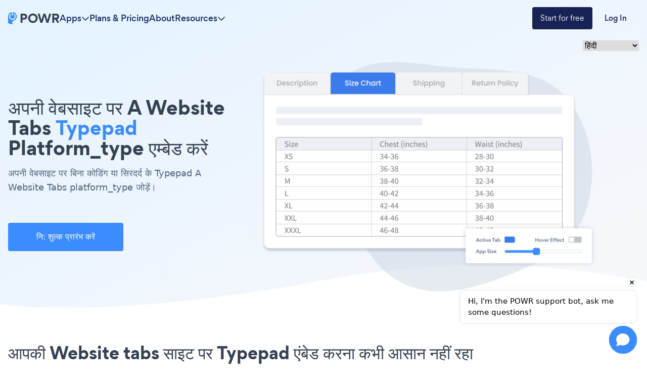

--- FILE ---
content_type: text/html; charset=utf-8
request_url: https://www.powr.io/website-tabs-%E0%A4%95%E0%A5%87%E0%A4%B2%E0%A4%BF%E0%A4%8F-typepad-%E0%A4%85%E0%A4%AA%E0%A4%A8%E0%A5%80%E0%A4%B5%E0%A5%87%E0%A4%AC%E0%A4%B8%E0%A4%BE%E0%A4%87%E0%A4%9F-%E0%A4%AA%E0%A4%B0%E0%A4%95%E0%A5%88%E0%A4%B8%E0%A5%87-%E0%A4%9C%E0%A5%8B%E0%A4%A1%E0%A4%BC%E0%A5%87%E0%A4%82
body_size: 26859
content:
<!DOCTYPE html><html lang="en" prefix="op: http://media.facebook.com/op#" class="scroll-smooth"><head><meta charSet="utf-8"/><meta http-equiv="X-UA-Compatible" content="IE=edge"/><meta name="viewport" content="width=device-width, initial-scale=1"/><meta content="https://www.powr.io" property="og:url"/><meta content="https://www.powr.io" name="url"/><meta content="https://www.powr.io" name="identifier-URL"/><meta content="POWR Inc" name="copyright"/><meta content="index,follow" name="robots"/><meta content="POWR, support@powr.io" name="author"/><meta content="support@powr.io" name="reply-to"/><meta content="support@powr.io" name="og:email"/><meta content="summary" name="twitter:card"/><meta content="POWR" name="og:site_name"/><meta content="article" property="og:type"/><meta content="455636541214915" name="fb:page_id"/><meta content="general" name="rating"/><link rel="shortcut icon" type="image/x-icon" href="//www.powrcdn.com/images/favicon.ico"/><link href="//www.powrcdn.com/images/favicon.ico" rel="shortcut icon"/><meta content="plugins, website tools, business tools, widgets, add-ons, modules, extentions" name="keywords"/><meta content="2021 के लिए सर्वश्रेष्ठ Typepad Website tabs ऐप | नि: शुल्क Website tabs" property="og:title"/><meta content="2021 के लिए सर्वश्रेष्ठ Typepad Website tabs ऐप | नि: शुल्क Website tabs" property="twitter:title"/><meta content="https://www.powr.io/website-tabs-for-typepad-how-to-add-to-your-site?src=tutorials" property="og:url"/><meta content="https://www.powr.io/website-tabs-for-typepad-how-to-add-to-your-site?src=tutorials" name="url"/><meta content="https://www.powr.io/website-tabs-for-typepad-how-to-add-to-your-site?src=tutorials" name="identifier-URL"/><meta content="https://www.powrcdn.com/images/landing_pages/html/website-tabs-display.webp" property="og:image"/><meta content="Improve conversions and reduce churn with the best {{app_type}} app on Typepad. Create for free and embed in minutes with no coding. Get started now." name="description"/><meta content="Improve conversions and reduce churn with the best {{app_type}} app on Typepad. Create for free and embed in minutes with no coding. Get started now." name="twitter:description"/><meta content="Improve conversions and reduce churn with the best {{app_type}} app on Typepad. Create for free and embed in minutes with no coding. Get started now." name="og:description"/><script type="application/ld+json">{"@context":"http://schema.org","@graph":[{"@type":"TechArticle","proficiencyLevel":"Beginner","author":{"@type":"Organization","name":"POWR"},"audience":"web designers, small businesses, SMBs, SME, freelancers, eCommerce","dateCreated":"2014-11-03T00:33:24.675Z","dateModified":"2019-03-11T18:45:05.913Z","headline":"\"Add a Website tabs Plugin on typepad\"","alternativeHeadline":"\"The Best Website tabs Plugin for typepad\"","about":"\"Add a Website tabs Plugin to your typepad site without coding or headaches.\"","keywords":"plugins, website tools, business tools, widgets, add-ons, modules, extensions, apps","sdDatePublished":"2014-11-03T00:33:24.675Z","sdPublisher":{"@type":"Organization","name":"POWR Inc."},"typicalAgeRange":"16-60","articleBody":"The best Website tabs app for your Typepad website. Create a responsive Website tabs and embed it on your Typepad website in 3 clicks. No coding. Get started free with POWR's easy Website tabs today and get access to 60+ website apps to increase your sales and collect more leads.","image":{"@type":"imageObject","url":"\"https://www.powrcdn.com/images/landing_pages/Typepad/tabs-display.webp\"","height":"700","width":"41"},"potentialAction":{"@type":"InstallAction","object":{"@type":"WebApplication","name":"Website tabs","offers":{"@type":"Offer","price":299},"applicationCategory":"WebApplication","operatingSystem":"Windows, Linux, OSX, Android"}}},{"@type":"HowTo","name":"\"Add a Website tabs Plugin on typepad\"","step":{"@type":"HowToSection","name":"Installation","position":"1","itemListElement":[{"type":"HowToStep","position":"0","text":"निम्नलिखित Website tabs कॉपी स्निपेट एम्बेड करें। यह अगले चरण में Typepad में चिपकाया जाएगा।"},{"type":"HowToStep","position":"1","text":"Website tabs स्निपेट को किसी Typepad तत्व में डालें जो html या एम्बेड कोड स्वीकार करता है। सहेजें, लाइव पृष्ठ देखें, और आपका Website tabs दिखाई देगा!"}]}}]}</script><title>2021 के लिए सर्वश्रेष्ठ Typepad Website tabs ऐप | नि: शुल्क Website tabs</title><link rel="canonical" href="https://www.powr.io/website-tabs-केलिए-typepad-अपनीवेबसाइट-परकैसे-जोड़ें"/><link rel="alternate" hrefLang="en" href="https://www.powr.io/https://www.powr.io/tabs-for-typepad-how-to-add-to-your-site"/><link rel="alternate" hrefLang="es" href="https://www.powr.io/https://www.powr.io/tabs-para-typepad-como-agregar-a-tu-pagina-web"/><link rel="alternate" hrefLang="de" href="https://www.powr.io/https://www.powr.io/tabs-fur-typepad-wie-installiere-auf-deiner-seite"/><link rel="alternate" hrefLang="fr" href="https://www.powr.io/https://www.powr.io/tabs-pour-typepad-comment-ajouter-a-votre-site"/><link rel="alternate" hrefLang="pt" href="https://www.powr.io/https://www.powr.io/tabs-para-typepad-como-adicionar-ao-seu-site"/><link rel="alternate" hrefLang="it" href="https://www.powr.io/https://www.powr.io/tabs-per-typepad-come-aggiungere-al-tuo-sito"/><link rel="alternate" hrefLang="tr" href="https://www.powr.io/https://www.powr.io/tabs-icin-typepad-sitenize-nasıl-eklenir"/><link rel="alternate" hrefLang="nl" href="https://www.powr.io/https://www.powr.io/tabs-voor-typepad-hoe-u-toevoegt-aan-uw-site"/><link rel="alternate" hrefLang="ru" href="https://www.powr.io/https://www.powr.io/tabs-для-typepad-как-добавить-на-ваш-сайт"/><link rel="alternate" hrefLang="ja" href="https://www.powr.io/https://www.powr.io/tabs-のために-typepad-あなたのサイトに追加する方法"/><link rel="alternate" hrefLang="zh" href="https://www.powr.io/https://www.powr.io/tabs-为-typepad-如何将添加到您的网站"/><link rel="alternate" hrefLang="hi" href="https://www.powr.io/https://www.powr.io/tabs-केलिए-typepad-अपनीवेबसाइट-परकैसे-जोड़ें"/><link rel="alternate" hrefLang="x-default" href="https://www.powr.io/https://www.powr.io/tabs-for-typepad-how-to-add-to-your-site"/><link rel="preload" as="image" imageSrcSet="/_next/image?url=https%3A%2F%2Fwww.powrcdn.com%2Ftutorial_pages_new_design%2Fapps%2Ftabs.png&amp;w=750&amp;q=75 1x, /_next/image?url=https%3A%2F%2Fwww.powrcdn.com%2Ftutorial_pages_new_design%2Fapps%2Ftabs.png&amp;w=1920&amp;q=75 2x" fetchpriority="high"/><meta name="next-head-count" content="40"/><meta http-equiv="Content-Security-Policy" content="default-src &#x27;self&#x27; *.powr.io *.powrcdn.com blob:; base-uri &#x27;self&#x27;; style-src https://*.hotjar.com &#x27;self&#x27; &#x27;unsafe-inline&#x27; https://optimize.google.com https://fonts.googleapis.com *.powr.io *.powrcdn.com *.visualwebsiteoptimizer.com app.vwo.com s3.amazonaws.com https://chatling.ai; script-src *.google.com *.google.ad *.google.ae *.google.com.af *.google.com.ag *.google.com.ai *.google.al *.google.am *.google.co.ao *.google.com.ar *.google.as *.google.at *.google.com.au *.google.az *.google.ba *.google.com.bd *.google.be *.google.bf *.google.bg *.google.com.bh *.google.bi *.google.bj *.google.com.bn *.google.com.bo *.google.com.br *.google.bs *.google.bt *.google.co.bw *.google.by *.google.com.bz *.google.ca *.google.cd *.google.cf *.google.cg *.google.ch *.google.ci *.google.co.ck *.google.cl *.google.cm *.google.cn *.google.com.co *.google.co.cr *.google.com.cu *.google.cv *.google.com.cy *.google.cz *.google.de *.google.dj *.google.dk *.google.dm *.google.com.do *.google.dz *.google.com.ec *.google.ee *.google.com.eg *.google.es *.google.com.et *.google.fi *.google.com.fj *.google.fm *.google.fr *.google.ga *.google.ge *.google.gg *.google.com.gh *.google.com.gi *.google.gl *.google.gm *.google.gr *.google.com.gt *.google.gy *.google.com.hk *.google.hn *.google.hr *.google.ht *.google.hu *.google.co.id *.google.ie *.google.co.il *.google.im *.google.co.in *.google.iq *.google.is *.google.it *.google.je *.google.com.jm *.google.jo *.google.co.jp *.google.co.ke *.google.com.kh *.google.ki *.google.kg *.google.co.kr *.google.com.kw *.google.kz *.google.la *.google.com.lb *.google.li *.google.lk *.google.co.ls *.google.lt *.google.lu *.google.lv *.google.com.ly *.google.co.ma *.google.md *.google.me *.google.mg *.google.mk *.google.ml *.google.com.mm *.google.mn *.google.ms *.google.com.mt *.google.mu *.google.mv *.google.mw *.google.com.mx *.google.com.my *.google.co.mz *.google.com.na *.google.com.ng *.google.com.ni *.google.ne *.google.nl *.google.no *.google.com.np *.google.nr *.google.nu *.google.co.nz *.google.com.om *.google.com.pa *.google.com.pe *.google.com.pg *.google.com.ph *.google.com.pk *.google.pl *.google.pn *.google.com.pr *.google.ps *.google.pt *.google.com.py *.google.com.qa *.google.ro *.google.ru *.google.rw *.google.com.sa *.google.com.sb *.google.sc *.google.se *.google.com.sg *.google.sh *.google.si *.google.sk *.google.com.sl *.google.sn *.google.so *.google.sm *.google.sr *.google.st *.google.com.sv *.google.td *.google.tg *.google.co.th *.google.com.tj *.google.tl *.google.tm *.google.tn *.google.to *.google.com.tr *.google.tt *.google.com.tw *.google.co.tz *.google.com.ua *.google.co.ug *.google.co.uk *.google.com.uy *.google.co.uz *.google.com.vc *.google.co.ve *.google.vg *.google.co.vi *.google.com.vn *.google.vu *.google.ws *.google.rs *.google.co.za *.google.co.zm *.google.co.zw *.google.cat https://optimize.google.com https://www.googleanalytics.com https://www.google-analytics.com https://*.googletagmanager.com https://www.googleadservices.com https://googleads.g.doubleclick.net https://www.google.com https://assets.calendly.com https://connect.facebook.net/ https://mtag.microsoft.com/ https://bat.bing.com/ https://snap.licdn.com/ https://tracking.g2crowd.com *.profitwell.com https://shop.pe https://www.clarity.ms https://tag.clearbitscripts.com https://cdn.sessionstack.com https://chatling.ai &#x27;self&#x27; &#x27;unsafe-inline&#x27;  https://js.hsforms.net vitals.vercel-insights.com https://*.hotjar.com *.powr.io *.powrcdn.com  *.visualwebsiteoptimizer.com app.vwo.com; script-src-elem *.google.com *.google.ad *.google.ae *.google.com.af *.google.com.ag *.google.com.ai *.google.al *.google.am *.google.co.ao *.google.com.ar *.google.as *.google.at *.google.com.au *.google.az *.google.ba *.google.com.bd *.google.be *.google.bf *.google.bg *.google.com.bh *.google.bi *.google.bj *.google.com.bn *.google.com.bo *.google.com.br *.google.bs *.google.bt *.google.co.bw *.google.by *.google.com.bz *.google.ca *.google.cd *.google.cf *.google.cg *.google.ch *.google.ci *.google.co.ck *.google.cl *.google.cm *.google.cn *.google.com.co *.google.co.cr *.google.com.cu *.google.cv *.google.com.cy *.google.cz *.google.de *.google.dj *.google.dk *.google.dm *.google.com.do *.google.dz *.google.com.ec *.google.ee *.google.com.eg *.google.es *.google.com.et *.google.fi *.google.com.fj *.google.fm *.google.fr *.google.ga *.google.ge *.google.gg *.google.com.gh *.google.com.gi *.google.gl *.google.gm *.google.gr *.google.com.gt *.google.gy *.google.com.hk *.google.hn *.google.hr *.google.ht *.google.hu *.google.co.id *.google.ie *.google.co.il *.google.im *.google.co.in *.google.iq *.google.is *.google.it *.google.je *.google.com.jm *.google.jo *.google.co.jp *.google.co.ke *.google.com.kh *.google.ki *.google.kg *.google.co.kr *.google.com.kw *.google.kz *.google.la *.google.com.lb *.google.li *.google.lk *.google.co.ls *.google.lt *.google.lu *.google.lv *.google.com.ly *.google.co.ma *.google.md *.google.me *.google.mg *.google.mk *.google.ml *.google.com.mm *.google.mn *.google.ms *.google.com.mt *.google.mu *.google.mv *.google.mw *.google.com.mx *.google.com.my *.google.co.mz *.google.com.na *.google.com.ng *.google.com.ni *.google.ne *.google.nl *.google.no *.google.com.np *.google.nr *.google.nu *.google.co.nz *.google.com.om *.google.com.pa *.google.com.pe *.google.com.pg *.google.com.ph *.google.com.pk *.google.pl *.google.pn *.google.com.pr *.google.ps *.google.pt *.google.com.py *.google.com.qa *.google.ro *.google.ru *.google.rw *.google.com.sa *.google.com.sb *.google.sc *.google.se *.google.com.sg *.google.sh *.google.si *.google.sk *.google.com.sl *.google.sn *.google.so *.google.sm *.google.sr *.google.st *.google.com.sv *.google.td *.google.tg *.google.co.th *.google.com.tj *.google.tl *.google.tm *.google.tn *.google.to *.google.com.tr *.google.tt *.google.com.tw *.google.co.tz *.google.com.ua *.google.co.ug *.google.co.uk *.google.com.uy *.google.co.uz *.google.com.vc *.google.co.ve *.google.vg *.google.co.vi *.google.com.vn *.google.vu *.google.ws *.google.rs *.google.co.za *.google.co.zm *.google.co.zw *.google.cat  https://www.gstatic.com/recaptcha/  https://optimize.google.com https://www.googleanalytics.com https://www.google-analytics.com https://*.googletagmanager.com https://www.googleadservices.com https://googleads.g.doubleclick.net https://www.google.com https://assets.calendly.com https://connect.facebook.net/ https://mtag.microsoft.com/ https://bat.bing.com/ https://snap.licdn.com/ https://tracking.g2crowd.com *.profitwell.com https://shop.pe https://www.clarity.ms https://tag.clearbitscripts.com https://cdn.sessionstack.com https://chatling.ai &#x27;self&#x27; &#x27;unsafe-inline&#x27;  https://js.hsforms.net vitals.vercel-insights.com https://*.hotjar.com *.powr.io *.powrcdn.com  *.visualwebsiteoptimizer.com app.vwo.com https://d2mjzob2nc713b.cloudfront.net https://x.clearbitjs.com; font-src https://*.hotjar.com &#x27;self&#x27; https://fonts.gstatic.com *.powr.io *.powrcdn.com https://chatling.ai; img-src *.google.com *.google.ad *.google.ae *.google.com.af *.google.com.ag *.google.com.ai *.google.al *.google.am *.google.co.ao *.google.com.ar *.google.as *.google.at *.google.com.au *.google.az *.google.ba *.google.com.bd *.google.be *.google.bf *.google.bg *.google.com.bh *.google.bi *.google.bj *.google.com.bn *.google.com.bo *.google.com.br *.google.bs *.google.bt *.google.co.bw *.google.by *.google.com.bz *.google.ca *.google.cd *.google.cf *.google.cg *.google.ch *.google.ci *.google.co.ck *.google.cl *.google.cm *.google.cn *.google.com.co *.google.co.cr *.google.com.cu *.google.cv *.google.com.cy *.google.cz *.google.de *.google.dj *.google.dk *.google.dm *.google.com.do *.google.dz *.google.com.ec *.google.ee *.google.com.eg *.google.es *.google.com.et *.google.fi *.google.com.fj *.google.fm *.google.fr *.google.ga *.google.ge *.google.gg *.google.com.gh *.google.com.gi *.google.gl *.google.gm *.google.gr *.google.com.gt *.google.gy *.google.com.hk *.google.hn *.google.hr *.google.ht *.google.hu *.google.co.id *.google.ie *.google.co.il *.google.im *.google.co.in *.google.iq *.google.is *.google.it *.google.je *.google.com.jm *.google.jo *.google.co.jp *.google.co.ke *.google.com.kh *.google.ki *.google.kg *.google.co.kr *.google.com.kw *.google.kz *.google.la *.google.com.lb *.google.li *.google.lk *.google.co.ls *.google.lt *.google.lu *.google.lv *.google.com.ly *.google.co.ma *.google.md *.google.me *.google.mg *.google.mk *.google.ml *.google.com.mm *.google.mn *.google.ms *.google.com.mt *.google.mu *.google.mv *.google.mw *.google.com.mx *.google.com.my *.google.co.mz *.google.com.na *.google.com.ng *.google.com.ni *.google.ne *.google.nl *.google.no *.google.com.np *.google.nr *.google.nu *.google.co.nz *.google.com.om *.google.com.pa *.google.com.pe *.google.com.pg *.google.com.ph *.google.com.pk *.google.pl *.google.pn *.google.com.pr *.google.ps *.google.pt *.google.com.py *.google.com.qa *.google.ro *.google.ru *.google.rw *.google.com.sa *.google.com.sb *.google.sc *.google.se *.google.com.sg *.google.sh *.google.si *.google.sk *.google.com.sl *.google.sn *.google.so *.google.sm *.google.sr *.google.st *.google.com.sv *.google.td *.google.tg *.google.co.th *.google.com.tj *.google.tl *.google.tm *.google.tn *.google.to *.google.com.tr *.google.tt *.google.com.tw *.google.co.tz *.google.com.ua *.google.co.ug *.google.co.uk *.google.com.uy *.google.co.uz *.google.com.vc *.google.co.ve *.google.vg *.google.co.vi *.google.com.vn *.google.vu *.google.ws *.google.rs *.google.co.za *.google.co.zm *.google.co.zw *.google.cat https://p.adsymptotic.com https://px.ads.linkedin.com https://optimize.google.com https://*.google-analytics.com https://analytics.google.com https://*.googletagmanager.com https://googleads.g.doubleclick.net https://www.google.com https://*.hotjar.com https://www.facebook.com/ https://bat.bing.com/ https://tracking.g2crowd.com https://dna8twue3dlxq.cloudfront.net/ https://api.producthunt.com https://forms.hsforms.com https://forms-na1.hsforms.com https://web.facebook.com &#x27;self&#x27; data: *.powr.io *.powrcdn.com *.visualwebsiteoptimizer.com chart.googleapis.com wingify-assets.s3.amazonaws.com app.vwo.com https://c.clarity.ms/c.gif https://chatling.ai; frame-src https://www.google.com/ https://optimize.google.com https://bid.g.doubleclick.net https://forms.hsforms.com https://calendly.com https://*.hotjar.com app.vwo.com *.visualwebsiteoptimizer.com &#x27;self&#x27; *.youtube.com *.powr.io *.powrcdn.com https://chatling.ai https://embed.chatling.ai; media-src &#x27;self&#x27; *.powr.io *.powrcdn.com; connect-src https://*.google-analytics.com https://analytics.google.com https://*.googletagmanager.com https://googleads.g.doubleclick.net https://*.hotjar.com https://*.hotjar.io wss://*.hotjar.com https://www.facebook.com/tr/ https://bat.bing.com/ https://cdn.linkedin.oribi.io/ https://px.ads.linkedin.com https://www.linkedin.com https://tracking.g2crowd.com *.profitwell.com https://cdn.growthbook.io/ https://stats.g.doubleclick.net https://recorder.sessionstack.com *.visualwebsiteoptimizer.com app.vwo.com &#x27;self&#x27; https://forms.hsforms.com vitals.vercel-insights.com https://chatling.ai *.powrcdn.com *.powr.io https://m.clarity.ms/collect; worker-src &#x27;self&#x27; blob:;"/><link rel="preload" href="/_next/static/media/b3994c1229a7f852-s.p.woff2" as="font" type="font/woff2" crossorigin="anonymous" data-next-font="size-adjust"/><link rel="preload" href="/_next/static/media/35ee178360fb8f9c-s.p.woff" as="font" type="font/woff" crossorigin="anonymous" data-next-font="size-adjust"/><link rel="preload" href="/_next/static/media/cdebf88d9591accf-s.p.woff" as="font" type="font/woff" crossorigin="anonymous" data-next-font="size-adjust"/><link rel="preload" href="/_next/static/media/649aa611ac71f3c4-s.p.woff" as="font" type="font/woff" crossorigin="anonymous" data-next-font="size-adjust"/><script id="vwoCode" data-nscript="beforeInteractive">
                  window._vwo_code || (function() {
                  if(window.innerWidth <= 991) {return; }
                  var account_id=843584,
                  version=2.0,
                  settings_tolerance=2000,
                  hide_element='body',
                  hide_element_style = 'opacity:0 !important;filter:alpha(opacity=0) !important;background:none !important',
                  /* DO NOT EDIT BELOW THIS LINE */
                  f=false,w=window,d=document,v=d.querySelector('#vwoCode'),cK='_vwo_'+account_id+'_settings',cc={};try{var c=JSON.parse(localStorage.getItem('_vwo_'+account_id+'_config'));cc=c&&typeof c==='object'?c:{}}catch(e){}var stT=cc.stT==='session'?w.sessionStorage:w.localStorage;code={use_existing_jquery:function(){return typeof use_existing_jquery!=='undefined'?use_existing_jquery:undefined},library_tolerance:function(){return typeof library_tolerance!=='undefined'?library_tolerance:undefined},settings_tolerance:function(){return cc.sT||settings_tolerance},hide_element_style:function(){return'{'+(cc.hES||hide_element_style)+'}'},hide_element:function(){return typeof cc.hE==='string'?cc.hE:hide_element},getVersion:function(){return version},finish:function(){if(!f){f=true;var e=d.getElementById('_vis_opt_path_hides');if(e)e.parentNode.removeChild(e)}},finished:function(){return f},load:function(e){var t=this.getSettings(),n=d.createElement('script'),i=this;if(t){n.textContent=t;d.getElementsByTagName('head')[0].appendChild(n);if(!w.VWO||VWO.caE){stT.removeItem(cK);i.load(e)}}else{n.fetchPriority='high';n.src=e;n.type='text/javascript';n.onerror=function(){w._vwo_code.finish()};d.getElementsByTagName('head')[0].appendChild(n)}},getSettings:function(){try{var e=stT.getItem(cK);if(!e){return}e=JSON.parse(e);if(Date.now()>e.e){stT.removeItem(cK);return}return e.s}catch(e){return}},init:function(){if(d.URL.indexOf('__vwo_disable__')>-1)return;var e=this.settings_tolerance();w._vwo_settings_timer=setTimeout(function(){w._vwo_code.finish();stT.removeItem(cK)},e);var t=d.currentScript,n=d.createElement('style'),i=this.hide_element(),r=t&&!t.async&&i?i+this.hide_element_style():'',c=d.getElementsByTagName('head')[0];n.setAttribute('id','_vis_opt_path_hides');v&&n.setAttribute('nonce',v.nonce);n.setAttribute('type','text/css');if(n.styleSheet)n.styleSheet.cssText=r;else n.appendChild(d.createTextNode(r));c.appendChild(n);this.load('https://dev.visualwebsiteoptimizer.com/j.php?a='+account_id+'&u='+encodeURIComponent(d.URL)+'&vn='+version)}};w._vwo_code=code;code.init();})();(function(){var i=window;function t(){if(i._vwo_code){var e=t.hidingStyle=document.getElementById('_vis_opt_path_hides')||t.hidingStyle;if(!i._vwo_code.finished()&&!_vwo_code.libExecuted&&(!i.VWO||!VWO.dNR)){if(!document.getElementById('_vis_opt_path_hides')){document.getElementsByTagName('head')[0].appendChild(e)}requestAnimationFrame(t)}}}t()})();
                </script><link rel="preload" href="/_next/static/css/ed932dbe06553215.css" as="style"/><link rel="stylesheet" href="/_next/static/css/ed932dbe06553215.css" data-n-g=""/><link rel="preload" href="/_next/static/css/c507ae90fb3ddbb2.css" as="style"/><link rel="stylesheet" href="/_next/static/css/c507ae90fb3ddbb2.css" data-n-p=""/><noscript data-n-css=""></noscript><script defer="" nomodule="" src="/_next/static/chunks/polyfills-78c92fac7aa8fdd8.js"></script><script src="/_next/static/chunks/webpack-ea5503fd664b0bf7.js" defer=""></script><script src="/_next/static/chunks/framework-051b850093bf699c.js" defer=""></script><script src="/_next/static/chunks/main-b208c11f5e8a12ef.js" defer=""></script><script src="/_next/static/chunks/pages/_app-a305160959542cb2.js" defer=""></script><script src="/_next/static/chunks/7dcf9772-cd40f4419fe479cc.js" defer=""></script><script src="/_next/static/chunks/2cca2479-2e8f88882be00d99.js" defer=""></script><script src="/_next/static/chunks/ff493b0a-6226a3877fd8fbc9.js" defer=""></script><script src="/_next/static/chunks/274-66f56362c97c9c14.js" defer=""></script><script src="/_next/static/chunks/664-eae0e9b29d45f476.js" defer=""></script><script src="/_next/static/chunks/580-ad3fbabf6caf857c.js" defer=""></script><script src="/_next/static/chunks/241-b57970dcb94d03a3.js" defer=""></script><script src="/_next/static/chunks/101-91644f80f4fed515.js" defer=""></script><script src="/_next/static/chunks/346-64364ac8b65db26f.js" defer=""></script><script src="/_next/static/chunks/592-a7e91d8fa014c663.js" defer=""></script><script src="/_next/static/chunks/pages/%5Blocale%5D/tutorials/%5BplatformId%5D/%5BappId%5D-a3afe65ab7a6a977.js" defer=""></script><script src="/_next/static/9h1OfOYfJt8-bjpje4rke/_buildManifest.js" defer=""></script><script src="/_next/static/9h1OfOYfJt8-bjpje4rke/_ssgManifest.js" defer=""></script></head><body class="font-gordita"><div id="__next"><div class="
          __variable_f89a40 
          __variable_14f1e2 
          __variable_c6e44b
          __variable_e28e56
        "><nav class="
          fixed 
          py-3
          z-modal-body
          w-full 
          transition-colors duration-300
          bg-transparent 
        " id="navbar"><div class="
            mx-auto max-w-7xl flex 
            px-4 xl:px-0
            items-center
            justify-between md:justify-normal
            gap-8
            relative
            text-color9
          "><a href="https://www.powr.io" class="no-underline cursor-pointer box-border focus:underline hover:font-normal hover:no-underline flex"><img alt="POWR logo" loading="lazy" width="102" height="24" decoding="async" data-nimg="1" class="w-[102px]" style="color:transparent" src="https://www.powrcdn.com/tutorial_pages_new_design/powr-logo.svg"/></a><ul class="hidden md:flex items-center justify-between flex-1 gap-4 lg:gap-8"><li class="relative"><div class="bg-transparent absolute w-full h-full top-6"></div><div class="flex gap-2 items-center cursor-pointer relative group hover:text-color10"><p class="[&amp;&gt;br]:block [&amp;&gt;br]:content-[&#x27;&#x27;] text-base hidden font-gordita-medium md:flex text-color9 group-hover:text-color10">Apps</p><svg aria-hidden="true" focusable="false" data-prefix="far" data-icon="chevron-down" class="svg-inline--fa fa-chevron-down 
            transition-transform
            
          " role="img" xmlns="http://www.w3.org/2000/svg" viewBox="0 0 512 512"><path fill="currentColor" d="M239 401c9.4 9.4 24.6 9.4 33.9 0L465 209c9.4-9.4 9.4-24.6 0-33.9s-24.6-9.4-33.9 0l-175 175L81 175c-9.4-9.4-24.6-9.4-33.9 0s-9.4 24.6 0 33.9L239 401z"></path></svg></div><div class="
        bg-white 
        shadow-md 
        py-8 px-4
        fixed
        right-0 left-0 
        mt-6
        border-t-[1px] 
        border-t-blue-gray-100
        transition-opacity duration-300
        opacity-0 -z-modal-body invisible
      "><div class="max-w-screen-container mx-auto" id="navbar-apps-dropdown-content"><div class="flex gap-8"><div class="flex flex-col gap-6 w-44"><div><div class="relative w-min mb-4"><p class="[&amp;&gt;br]:block [&amp;&gt;br]:content-[&#x27;&#x27;] text-base font-gordita-bold text-color7">Form</p><div class="absolute -z-10 bg-yellow-100 w-full h-2 bottom-0.5"></div></div><div class="flex flex-col gap-2"><a class="font-gordita [&amp;&gt;br]:block [&amp;&gt;br]:content-[&#x27;&#x27;] text-sm text-color7 hover:text-color1 transition-colors duration-200" href="https://www.powr.io/booking-form-website-app?utm_source=app-dropdown">Booking Form</a><a class="font-gordita [&amp;&gt;br]:block [&amp;&gt;br]:content-[&#x27;&#x27;] text-sm text-color7 hover:text-color1 transition-colors duration-200" href="https://www.powr.io/contact-form-website-app?utm_source=app-dropdown">Contact Form</a><a class="font-gordita [&amp;&gt;br]:block [&amp;&gt;br]:content-[&#x27;&#x27;] text-sm text-color7 hover:text-color1 transition-colors duration-200" href="https://www.powr.io/custom-order-form-website-app?utm_source=app-dropdown">Custom Order Form</a><a class="font-gordita [&amp;&gt;br]:block [&amp;&gt;br]:content-[&#x27;&#x27;] text-sm text-color7 hover:text-color1 transition-colors duration-200" href="https://www.powr.io/donation-form-website-app?utm_source=app-dropdown">Donation Form</a><a class="font-gordita [&amp;&gt;br]:block [&amp;&gt;br]:content-[&#x27;&#x27;] text-sm text-color7 hover:text-color1 transition-colors duration-200" href="https://www.powr.io/ebook-download-form-website-app?utm_source=app-dropdown">Ebook Download Form</a><a class="font-gordita [&amp;&gt;br]:block [&amp;&gt;br]:content-[&#x27;&#x27;] text-sm text-color7 hover:text-color1 transition-colors duration-200" href="https://www.powr.io/event-registration-form-website-app?utm_source=app-dropdown">Event Registration Form</a><a class="font-gordita [&amp;&gt;br]:block [&amp;&gt;br]:content-[&#x27;&#x27;] text-sm text-color7 hover:text-color1 transition-colors duration-200" href="https://www.powr.io/file-download-form-website-app?utm_source=app-dropdown">File Download Form</a><a class="font-gordita [&amp;&gt;br]:block [&amp;&gt;br]:content-[&#x27;&#x27;] text-sm text-color7 hover:text-color1 transition-colors duration-200" href="https://www.powr.io/form-builder-website-app?utm_source=app-dropdown">Form Builder</a><a class="font-gordita [&amp;&gt;br]:block [&amp;&gt;br]:content-[&#x27;&#x27;] text-sm text-color7 hover:text-color1 transition-colors duration-200" href="https://www.powr.io/fundraising-form-website-app?utm_source=app-dropdown">Fundraising Form</a><a class="font-gordita [&amp;&gt;br]:block [&amp;&gt;br]:content-[&#x27;&#x27;] text-sm text-color7 hover:text-color1 transition-colors duration-200" href="https://www.powr.io/invoice-form-website-app?utm_source=app-dropdown">Invoice Form</a><a class="font-gordita [&amp;&gt;br]:block [&amp;&gt;br]:content-[&#x27;&#x27;] text-sm text-color7 hover:text-color1 transition-colors duration-200" href="https://www.powr.io/membership-form-website-app?utm_source=app-dropdown">Membership Form</a><a class="font-gordita [&amp;&gt;br]:block [&amp;&gt;br]:content-[&#x27;&#x27;] text-sm text-color7 hover:text-color1 transition-colors duration-200" href="https://www.powr.io/order-form-website-app?utm_source=app-dropdown">Order Form</a><a class="font-gordita [&amp;&gt;br]:block [&amp;&gt;br]:content-[&#x27;&#x27;] text-sm text-color7 hover:text-color1 transition-colors duration-200" href="https://www.powr.io/sponsorship-form-website-app?utm_source=app-dropdown">Sponsorship Form</a><a class="font-gordita [&amp;&gt;br]:block [&amp;&gt;br]:content-[&#x27;&#x27;] text-sm text-color7 hover:text-color1 transition-colors duration-200" href="https://www.powr.io/subscription-signup-form-website-app?utm_source=app-dropdown">Subscription Signup Form</a><a class="font-gordita [&amp;&gt;br]:block [&amp;&gt;br]:content-[&#x27;&#x27;] text-sm text-color7 hover:text-color1 transition-colors duration-200" href="https://www.powr.io/survey-website-app?utm_source=app-dropdown">Feedback Survey</a><a class="font-gordita [&amp;&gt;br]:block [&amp;&gt;br]:content-[&#x27;&#x27;] text-sm text-color7 hover:text-color1 transition-colors duration-200" href="https://www.powr.io/wholesale-form-website-app?utm_source=app-dropdown">Wholesale Form</a><a class="font-gordita [&amp;&gt;br]:block [&amp;&gt;br]:content-[&#x27;&#x27;] text-sm text-color7 hover:text-color1 transition-colors duration-200" href="https://www.powr.io/secure-form-website-app?utm_source=app-dropdown">Secure Form</a><a class="font-gordita [&amp;&gt;br]:block [&amp;&gt;br]:content-[&#x27;&#x27;] text-sm text-color7 hover:text-color1 transition-colors duration-200" href="https://www.powr.io/hipaa-form-website-app?utm_source=app-dropdown">HIPAA Form</a></div></div></div><div class="flex flex-col gap-6 w-44"><div><div class="relative w-min mb-4"><p class="[&amp;&gt;br]:block [&amp;&gt;br]:content-[&#x27;&#x27;] text-base font-gordita-bold text-color7">Popup</p><div class="absolute -z-10 bg-yellow-100 w-full h-2 bottom-0.5"></div></div><div class="flex flex-col gap-2"><a class="font-gordita [&amp;&gt;br]:block [&amp;&gt;br]:content-[&#x27;&#x27;] text-sm text-color7 hover:text-color1 transition-colors duration-200" href="https://www.powr.io/abandoned-cart-popup-website-app?utm_source=app-dropdown">Abandoned Cart Popup</a><a class="font-gordita [&amp;&gt;br]:block [&amp;&gt;br]:content-[&#x27;&#x27;] text-sm text-color7 hover:text-color1 transition-colors duration-200" href="https://www.powr.io/age-validation-popup-website-app?utm_source=app-dropdown">Age Consent Popup</a><a class="font-gordita [&amp;&gt;br]:block [&amp;&gt;br]:content-[&#x27;&#x27;] text-sm text-color7 hover:text-color1 transition-colors duration-200" href="https://www.powr.io/coupon-popup-website-app?utm_source=app-dropdown">Coupon Popup</a><a class="font-gordita [&amp;&gt;br]:block [&amp;&gt;br]:content-[&#x27;&#x27;] text-sm text-color7 hover:text-color1 transition-colors duration-200" href="https://www.powr.io/discount-popup-website-app?utm_source=app-dropdown">Discount Popup</a><a class="font-gordita [&amp;&gt;br]:block [&amp;&gt;br]:content-[&#x27;&#x27;] text-sm text-color7 hover:text-color1 transition-colors duration-200" href="https://www.powr.io/donation-popup-website-app?utm_source=app-dropdown">Donation Popup</a><a class="font-gordita [&amp;&gt;br]:block [&amp;&gt;br]:content-[&#x27;&#x27;] text-sm text-color7 hover:text-color1 transition-colors duration-200" href="https://www.powr.io/email-popup-website-app?utm_source=app-dropdown">Email Signup Popup</a><a class="font-gordita [&amp;&gt;br]:block [&amp;&gt;br]:content-[&#x27;&#x27;] text-sm text-color7 hover:text-color1 transition-colors duration-200" href="https://www.powr.io/event-registration-popup-website-app?utm_source=app-dropdown">Event Registration Popup</a><a class="font-gordita [&amp;&gt;br]:block [&amp;&gt;br]:content-[&#x27;&#x27;] text-sm text-color7 hover:text-color1 transition-colors duration-200" href="https://www.powr.io/exit-intent-popup-website-app?utm_source=app-dropdown">Exit Intent Popup</a><a class="font-gordita [&amp;&gt;br]:block [&amp;&gt;br]:content-[&#x27;&#x27;] text-sm text-color7 hover:text-color1 transition-colors duration-200" href="https://www.powr.io/newsletter-sign-up-popup-website-app?utm_source=app-dropdown">Newsletter Signup Popup</a><a class="font-gordita [&amp;&gt;br]:block [&amp;&gt;br]:content-[&#x27;&#x27;] text-sm text-color7 hover:text-color1 transition-colors duration-200" href="https://www.powr.io/nudge-website-app?utm_source=app-dropdown">Nudge Popup</a><a class="font-gordita [&amp;&gt;br]:block [&amp;&gt;br]:content-[&#x27;&#x27;] text-sm text-color7 hover:text-color1 transition-colors duration-200" href="https://www.powr.io/popup-website-app?utm_source=app-dropdown">Popup</a><a class="font-gordita [&amp;&gt;br]:block [&amp;&gt;br]:content-[&#x27;&#x27;] text-sm text-color7 hover:text-color1 transition-colors duration-200" href="https://www.powr.io/popup-maker-website-app?utm_source=app-dropdown">Popup Maker</a><a class="font-gordita [&amp;&gt;br]:block [&amp;&gt;br]:content-[&#x27;&#x27;] text-sm text-color7 hover:text-color1 transition-colors duration-200" href="https://www.powr.io/promotion-popup-website-app?utm_source=app-dropdown">Promotion Popup</a><a class="font-gordita [&amp;&gt;br]:block [&amp;&gt;br]:content-[&#x27;&#x27;] text-sm text-color7 hover:text-color1 transition-colors duration-200" href="https://www.powr.io/sale-promotion-bar-website-app?utm_source=app-dropdown">Sale Promotion Bar</a><a class="font-gordita [&amp;&gt;br]:block [&amp;&gt;br]:content-[&#x27;&#x27;] text-sm text-color7 hover:text-color1 transition-colors duration-200" href="https://www.powr.io/subscription-signup-popup-website-app?utm_source=app-dropdown">Subscription Signup Popup</a><a class="font-gordita [&amp;&gt;br]:block [&amp;&gt;br]:content-[&#x27;&#x27;] text-sm text-color7 hover:text-color1 transition-colors duration-200" href="https://www.powr.io/survey-popup-website-app?utm_source=app-dropdown">Survey Popup</a></div></div></div><div class="flex flex-col gap-6 w-44"><div><div class="relative w-min mb-4"><p class="[&amp;&gt;br]:block [&amp;&gt;br]:content-[&#x27;&#x27;] text-base font-gordita-bold text-color7">Galleries</p><div class="absolute -z-10 bg-yellow-100 w-full h-2 bottom-0.5"></div></div><div class="flex flex-col gap-2"><a class="font-gordita [&amp;&gt;br]:block [&amp;&gt;br]:content-[&#x27;&#x27;] text-sm text-color7 hover:text-color1 transition-colors duration-200" href="https://www.powr.io/event-gallery-website-app?utm_source=app-dropdown">Event Gallery</a><a class="font-gordita [&amp;&gt;br]:block [&amp;&gt;br]:content-[&#x27;&#x27;] text-sm text-color7 hover:text-color1 transition-colors duration-200" href="https://www.powr.io/flickr-gallery-website-app?utm_source=app-dropdown">Flickr Gallery</a><a class="font-gordita [&amp;&gt;br]:block [&amp;&gt;br]:content-[&#x27;&#x27;] text-sm text-color7 hover:text-color1 transition-colors duration-200" href="https://www.powr.io/media-gallery-website-app?utm_source=app-dropdown">Media Gallery</a><a class="font-gordita [&amp;&gt;br]:block [&amp;&gt;br]:content-[&#x27;&#x27;] text-sm text-color7 hover:text-color1 transition-colors duration-200" href="https://www.powr.io/photo-gallery-website-app?utm_source=app-dropdown">Photo Gallery</a><a class="font-gordita [&amp;&gt;br]:block [&amp;&gt;br]:content-[&#x27;&#x27;] text-sm text-color7 hover:text-color1 transition-colors duration-200" href="https://www.powr.io/video-gallery-website-app?utm_source=app-dropdown">Video Gallery</a><a class="font-gordita [&amp;&gt;br]:block [&amp;&gt;br]:content-[&#x27;&#x27;] text-sm text-color7 hover:text-color1 transition-colors duration-200" href="https://www.powr.io/vimeo-gallery-website-app?utm_source=app-dropdown">Vimeo Gallery</a><a class="font-gordita [&amp;&gt;br]:block [&amp;&gt;br]:content-[&#x27;&#x27;] text-sm text-color7 hover:text-color1 transition-colors duration-200" href="https://www.powr.io/youtube-gallery-website-app?utm_source=app-dropdown">YouTube Gallery</a></div></div><div><div class="relative w-min mb-4"><p class="[&amp;&gt;br]:block [&amp;&gt;br]:content-[&#x27;&#x27;] text-base font-gordita-bold text-color7">Support</p><div class="absolute -z-10 bg-yellow-100 w-full h-2 bottom-0.5"></div></div><div class="flex flex-col gap-2"><a class="font-gordita [&amp;&gt;br]:block [&amp;&gt;br]:content-[&#x27;&#x27;] text-sm text-color7 hover:text-color1 transition-colors duration-200" href="https://www.powr.io/chat-website-app?utm_source=app-dropdown">Live Chat</a><a class="font-gordita [&amp;&gt;br]:block [&amp;&gt;br]:content-[&#x27;&#x27;] text-sm text-color7 hover:text-color1 transition-colors duration-200" href="https://www.powr.io/faq-website-app?utm_source=app-dropdown">FAQ</a></div></div><div><div class="relative w-min mb-4"><p class="[&amp;&gt;br]:block [&amp;&gt;br]:content-[&#x27;&#x27;] text-base font-gordita-bold text-color7">Payments</p><div class="absolute -z-10 bg-yellow-100 w-full h-2 bottom-0.5"></div></div><div class="flex flex-col gap-2"><a class="font-gordita [&amp;&gt;br]:block [&amp;&gt;br]:content-[&#x27;&#x27;] text-sm text-color7 hover:text-color1 transition-colors duration-200" href="https://www.powr.io/paypal-button-website-app?utm_source=app-dropdown">PayPal Button</a><a class="font-gordita [&amp;&gt;br]:block [&amp;&gt;br]:content-[&#x27;&#x27;] text-sm text-color7 hover:text-color1 transition-colors duration-200" href="https://www.powr.io/stripe-button-website-app?utm_source=app-dropdown">Stripe Button</a><a class="font-gordita [&amp;&gt;br]:block [&amp;&gt;br]:content-[&#x27;&#x27;] text-sm text-color7 hover:text-color1 transition-colors duration-200" href="https://www.powr.io/ecommerce-website-app?utm_source=app-dropdown">E-commerce</a></div></div></div><div class="flex flex-col gap-6 w-44"><div><div class="relative w-min mb-4"><p class="[&amp;&gt;br]:block [&amp;&gt;br]:content-[&#x27;&#x27;] text-base font-gordita-bold text-color7">Timers</p><div class="absolute -z-10 bg-yellow-100 w-full h-2 bottom-0.5"></div></div><div class="flex flex-col gap-2"><a class="font-gordita [&amp;&gt;br]:block [&amp;&gt;br]:content-[&#x27;&#x27;] text-sm text-color7 hover:text-color1 transition-colors duration-200" href="https://www.powr.io/count-up-timer-website-app?utm_source=app-dropdown">Count Up Timer</a><a class="font-gordita [&amp;&gt;br]:block [&amp;&gt;br]:content-[&#x27;&#x27;] text-sm text-color7 hover:text-color1 transition-colors duration-200" href="https://www.powr.io/countdown-timer-website-app?utm_source=app-dropdown">Countdown Timer</a><a class="font-gordita [&amp;&gt;br]:block [&amp;&gt;br]:content-[&#x27;&#x27;] text-sm text-color7 hover:text-color1 transition-colors duration-200" href="https://www.powr.io/email-countdown-website-app?utm_source=app-dropdown">Email Countdown</a><a class="font-gordita [&amp;&gt;br]:block [&amp;&gt;br]:content-[&#x27;&#x27;] text-sm text-color7 hover:text-color1 transition-colors duration-200" href="https://www.powr.io/holiday-countdown-website-app?utm_source=app-dropdown">Holiday Countdown</a><a class="font-gordita [&amp;&gt;br]:block [&amp;&gt;br]:content-[&#x27;&#x27;] text-sm text-color7 hover:text-color1 transition-colors duration-200" href="https://www.powr.io/sales-countdown-website-app?utm_source=app-dropdown">Sales Countdown</a></div></div><div><div class="relative w-min mb-4"><p class="[&amp;&gt;br]:block [&amp;&gt;br]:content-[&#x27;&#x27;] text-base font-gordita-bold text-color7">Reviews</p><div class="absolute -z-10 bg-yellow-100 w-full h-2 bottom-0.5"></div></div><div class="flex flex-col gap-2"><a class="font-gordita [&amp;&gt;br]:block [&amp;&gt;br]:content-[&#x27;&#x27;] text-sm text-color7 hover:text-color1 transition-colors duration-200" href="https://www.powr.io/product-reviews-website-app?utm_source=app-dropdown">Product Reviews</a><a class="font-gordita [&amp;&gt;br]:block [&amp;&gt;br]:content-[&#x27;&#x27;] text-sm text-color7 hover:text-color1 transition-colors duration-200" href="https://www.powr.io/flickr-gallery-website-app?utm_source=app-dropdown">Flickr Gallery</a><a class="font-gordita [&amp;&gt;br]:block [&amp;&gt;br]:content-[&#x27;&#x27;] text-sm text-color7 hover:text-color1 transition-colors duration-200" href="https://www.powr.io/star-ratings-website-app?utm_source=app-dropdown">Star Ratings</a><a class="font-gordita [&amp;&gt;br]:block [&amp;&gt;br]:content-[&#x27;&#x27;] text-sm text-color7 hover:text-color1 transition-colors duration-200" href="https://www.powr.io/comments-website-app?utm_source=app-dropdown">Comments</a><a class="font-gordita [&amp;&gt;br]:block [&amp;&gt;br]:content-[&#x27;&#x27;] text-sm text-color7 hover:text-color1 transition-colors duration-200" href="https://www.powr.io/testimonials-website-app?utm_source=app-dropdown">Testimonials</a><a class="font-gordita [&amp;&gt;br]:block [&amp;&gt;br]:content-[&#x27;&#x27;] text-sm text-color7 hover:text-color1 transition-colors duration-200" href="https://www.powr.io/vimeo-gallery-website-app?utm_source=app-dropdown">Vimeo Gallery</a><a class="font-gordita [&amp;&gt;br]:block [&amp;&gt;br]:content-[&#x27;&#x27;] text-sm text-color7 hover:text-color1 transition-colors duration-200" href="https://www.powr.io/youtube-gallery-website-app?utm_source=app-dropdown">YouTube Gallery</a></div></div><div><div class="relative w-min mb-4"><p class="[&amp;&gt;br]:block [&amp;&gt;br]:content-[&#x27;&#x27;] text-base font-gordita-bold text-color7">Social</p><div class="absolute -z-10 bg-yellow-100 w-full h-2 bottom-0.5"></div></div><div class="flex flex-col gap-2"><a class="font-gordita [&amp;&gt;br]:block [&amp;&gt;br]:content-[&#x27;&#x27;] text-sm text-color7 hover:text-color1 transition-colors duration-200" href="https://www.powr.io/facebook-feed-website-app?utm_source=app-dropdown">Facebook Feed</a><a class="font-gordita [&amp;&gt;br]:block [&amp;&gt;br]:content-[&#x27;&#x27;] text-sm text-color7 hover:text-color1 transition-colors duration-200" href="https://www.powr.io/instagram-feed-website-app?utm_source=app-dropdown">Instagram Feed</a><a class="font-gordita [&amp;&gt;br]:block [&amp;&gt;br]:content-[&#x27;&#x27;] text-sm text-color7 hover:text-color1 transition-colors duration-200" href="https://www.powr.io/pinterest-feed-website-app?utm_source=app-dropdown">Pinterest Feed</a><a class="font-gordita [&amp;&gt;br]:block [&amp;&gt;br]:content-[&#x27;&#x27;] text-sm text-color7 hover:text-color1 transition-colors duration-200" href="https://www.powr.io/rss-feed-website-app?utm_source=app-dropdown">RSS Feed</a><a class="font-gordita [&amp;&gt;br]:block [&amp;&gt;br]:content-[&#x27;&#x27;] text-sm text-color7 hover:text-color1 transition-colors duration-200" href="https://www.powr.io/social-feed-website-app?utm_source=app-dropdown">Social Feed</a><a class="font-gordita [&amp;&gt;br]:block [&amp;&gt;br]:content-[&#x27;&#x27;] text-sm text-color7 hover:text-color1 transition-colors duration-200" href="https://www.powr.io/linqinbio-website-app?utm_source=app-dropdown">Link-in-Bio</a></div></div></div><div class="flex flex-col gap-6 w-44"><div><div class="relative w-min mb-4"><p class="[&amp;&gt;br]:block [&amp;&gt;br]:content-[&#x27;&#x27;] text-base font-gordita-bold text-color7">Sliders</p><div class="absolute -z-10 bg-yellow-100 w-full h-2 bottom-0.5"></div></div><div class="flex flex-col gap-2"><a class="font-gordita [&amp;&gt;br]:block [&amp;&gt;br]:content-[&#x27;&#x27;] text-sm text-color7 hover:text-color1 transition-colors duration-200" href="https://www.powr.io/banner-slider-website-app?utm_source=app-dropdown">Banner Slider</a><a class="font-gordita [&amp;&gt;br]:block [&amp;&gt;br]:content-[&#x27;&#x27;] text-sm text-color7 hover:text-color1 transition-colors duration-200" href="https://www.powr.io/event-slider-website-app?utm_source=app-dropdown">Event Slider</a><a class="font-gordita [&amp;&gt;br]:block [&amp;&gt;br]:content-[&#x27;&#x27;] text-sm text-color7 hover:text-color1 transition-colors duration-200" href="https://www.powr.io/image-slider-website-app?utm_source=app-dropdown">Image Slider</a><a class="font-gordita [&amp;&gt;br]:block [&amp;&gt;br]:content-[&#x27;&#x27;] text-sm text-color7 hover:text-color1 transition-colors duration-200" href="https://www.powr.io/multi-slider-website-app?utm_source=app-dropdown">Multi Slider</a><a class="font-gordita [&amp;&gt;br]:block [&amp;&gt;br]:content-[&#x27;&#x27;] text-sm text-color7 hover:text-color1 transition-colors duration-200" href="https://www.powr.io/testimonial-slider-website-app?utm_source=app-dropdown">Testimonial Slider</a><a class="font-gordita [&amp;&gt;br]:block [&amp;&gt;br]:content-[&#x27;&#x27;] text-sm text-color7 hover:text-color1 transition-colors duration-200" href="https://www.powr.io/video-slider-website-app?utm_source=app-dropdown">Video Slider</a></div></div><div><div class="relative w-min mb-4"><p class="[&amp;&gt;br]:block [&amp;&gt;br]:content-[&#x27;&#x27;] text-base font-gordita-bold text-color7">Tools</p><div class="absolute -z-10 bg-yellow-100 w-full h-2 bottom-0.5"></div></div><div class="flex flex-col gap-2"><a class="font-gordita [&amp;&gt;br]:block [&amp;&gt;br]:content-[&#x27;&#x27;] text-sm text-color7 hover:text-color1 transition-colors duration-200" href="https://www.powr.io/about-us-website-app?utm_source=app-dropdown">About Us</a><a class="font-gordita [&amp;&gt;br]:block [&amp;&gt;br]:content-[&#x27;&#x27;] text-sm text-color7 hover:text-color1 transition-colors duration-200" href="https://www.powr.io/image-resizer-website-app?utm_source=app-dropdown">Image Resizer</a><a class="font-gordita [&amp;&gt;br]:block [&amp;&gt;br]:content-[&#x27;&#x27;] text-sm text-color7 hover:text-color1 transition-colors duration-200" href="https://www.powr.io/graph-website-app?utm_source=app-dropdown">Graph</a><a class="font-gordita [&amp;&gt;br]:block [&amp;&gt;br]:content-[&#x27;&#x27;] text-sm text-color7 hover:text-color1 transition-colors duration-200" href="https://www.powr.io/map-website-app?utm_source=app-dropdown">Map</a><a class="font-gordita [&amp;&gt;br]:block [&amp;&gt;br]:content-[&#x27;&#x27;] text-sm text-color7 hover:text-color1 transition-colors duration-200" href="https://www.powr.io/menu-website-app?utm_source=app-dropdown">Restaurant Menu</a><a class="font-gordita [&amp;&gt;br]:block [&amp;&gt;br]:content-[&#x27;&#x27;] text-sm text-color7 hover:text-color1 transition-colors duration-200" href="https://www.powr.io/photo-editor-website-app?utm_source=app-dropdown">Photo Editor</a><a class="font-gordita [&amp;&gt;br]:block [&amp;&gt;br]:content-[&#x27;&#x27;] text-sm text-color7 hover:text-color1 transition-colors duration-200" href="https://www.powr.io/resume-website-app?utm_source=app-dropdown">Resume</a><a class="font-gordita [&amp;&gt;br]:block [&amp;&gt;br]:content-[&#x27;&#x27;] text-sm text-color7 hover:text-color1 transition-colors duration-200" href="https://www.powr.io/size-chart-website-app?utm_source=app-dropdown">Size Chart</a><a class="font-gordita [&amp;&gt;br]:block [&amp;&gt;br]:content-[&#x27;&#x27;] text-sm text-color7 hover:text-color1 transition-colors duration-200" href="https://www.powr.io/tabs-website-app?utm_source=app-dropdown">Tabs</a><a class="font-gordita [&amp;&gt;br]:block [&amp;&gt;br]:content-[&#x27;&#x27;] text-sm text-color7 hover:text-color1 transition-colors duration-200" href="https://www.powr.io/weather-website-app?utm_source=app-dropdown">Weather</a></div></div></div><section class="p-16 bg-[color9] text-center h-full max-h-[568px] w-60 rounded-xl my-0 px-0 overflow-hidden ml-auto hidden lg:block py-8"><div class="px-6 pb-6"><p class="[&amp;&gt;br]:block [&amp;&gt;br]:content-[&#x27;&#x27;] text-md leading-6 md:text-xl md:leading-7 z-10 relative text-color6-light font-gordita-bold mb-6 [&amp;&gt;span]:relative [&amp;&gt;span]:px-1 [&amp;&gt;span]:after:block [&amp;&gt;span]:after:absolute [&amp;&gt;span]:after:-z-[1] [&amp;&gt;span]:after:bottom-1 [&amp;&gt;span]:after:right-0 [&amp;&gt;span]:after:w-full [&amp;&gt;span]:after:h-2 [&amp;&gt;span]:after:bg-blue-800">Send up to 10,000 emails per month with the <span>Email Blast</span> app.</p><a class="flex justify-center items-center relative rounded hover:bg-[color10] hover:border-[color10] hover:text-white hover:no-underline transition-colors duration-200 font-gordita disabled:bg-blue-gray-100 disabled:border-blue-gray-100 disabled:text-color8 text-sm bg-color1 text-white max-w-full w-max md:w-max mx-auto py-3 px-6" target="_blank" href="https://powr.io/email-website-app?utm_source=appdropdown?utm_source=app-dropdown">Learn more</a></div><a href="https://powr.io/business?utm_source=app-dropdown"><img data-loaded="false" alt="best-powr-apps" loading="lazy" width="234" height="237" decoding="async" data-nimg="1" class="transition-all object-cover object-center w-full" style="color:transparent" src="https://www.powrcdn.com/navbar/apps-dropdown-skyscraper.svg"/></a></section></div><a class="flex items-center relative rounded transition-colors duration-200 font-gordita hover:bg-transparent hover:border-transparent hover:no-underline hover:text-color1 disabled:bg-transparent disabled:border-transparent disabled:text-transparent p-0 text-color1 self-start justify-start group text-base" target="_blank" href="https://www.powr.io/plugins?utm_source=app-dropdown">See all<svg aria-hidden="true" focusable="false" data-prefix="far" data-icon="arrow-right" class="svg-inline--fa fa-arrow-right  ml-1  group-hover:translate-x-1  transition-transform  ease-out " role="img" xmlns="http://www.w3.org/2000/svg" viewBox="0 0 448 512"><path fill="currentColor" d="M440.6 273.4c4.7-4.5 7.4-10.8 7.4-17.4s-2.7-12.8-7.4-17.4l-176-168c-9.6-9.2-24.8-8.8-33.9 .8s-8.8 24.8 .8 33.9L364.1 232 24 232c-13.3 0-24 10.7-24 24s10.7 24 24 24l340.1 0L231.4 406.6c-9.6 9.2-9.9 24.3-.8 33.9s24.3 9.9 33.9 .8l176-168z"></path></svg></a></div></div></li><li><a href="/pricing" class="text-base font-gordita-medium hover:text-color10 w-max transition-colors">Plans &amp; Pricing</a></li><li><a href="/about" class="hidden text-base font-gordita-medium md:flex hover:text-color10 transition-colors">About</a></li><li class="relative max-w-fit list-none"><p class="
          text-xl md:text-base 
          font-gordita-medium 
          hover:text-color10
          flex items-center gap-1
          cursor-pointer
          select-none
        ">Resources<svg aria-hidden="true" focusable="false" data-prefix="far" data-icon="chevron-down" class="svg-inline--fa fa-chevron-down " role="img" xmlns="http://www.w3.org/2000/svg" viewBox="0 0 512 512"><path fill="currentColor" d="M239 401c9.4 9.4 24.6 9.4 33.9 0L465 209c9.4-9.4 9.4-24.6 0-33.9s-24.6-9.4-33.9 0l-175 175L81 175c-9.4-9.4-24.6-9.4-33.9 0s-9.4 24.6 0 33.9L239 401z"></path></svg></p><div class="hidden absolute w-48 h-2 "></div><ul class="
          absolute 
          top-8 left-2 
          bg-white
          shadow-md 
          border-blue-gray-100 
          rounded 
          w-max 
          min-w-[302px] md:min-w-0
          md:w-48
          max-h-48 
          md:max-h-none 
          flex-wrap
          flex-col
          hidden
        "><li class="font-gordita md:w-full cursor-pointer"><a href="/tutorials" class="block py-2 px-4 text-base text-[color7-600] hover:bg-blue-gray-50 ">Tutorials</a></li><li class="font-gordita md:w-full cursor-pointer"><a href="/services" class="block py-2 px-4 text-base text-[color7-600] hover:bg-blue-gray-50 ">Partners</a></li><li class="font-gordita md:w-full cursor-pointer"><a href="/integrations" class="block py-2 px-4 text-base text-[color7-600] hover:bg-blue-gray-50 ">Integrations</a></li><li class="font-gordita md:w-full cursor-pointer"><a href="https://blog.powr.io/" class="block py-2 px-4 text-base text-[color7-600] hover:bg-blue-gray-50 ">Blog</a></li><li class="font-gordita md:w-full cursor-pointer"><a href="https://www.youtube.com/@POWRapps" class="block py-2 px-4 text-base text-[color7-600] hover:bg-blue-gray-50 ">Videos</a></li><li class="font-gordita md:w-full cursor-pointer"><a href="/knowledge-base" class="block py-2 px-4 text-base text-[color7-600] hover:bg-blue-gray-50 ">Help Center</a></li><li class="font-gordita md:w-full cursor-pointer"><a href="https://www.powr.io/hipaa-form-website-app" class="block py-2 px-4 text-base text-[color7-600] hover:bg-blue-gray-50 ">HIPAA Forms</a></li><li class="font-gordita md:w-full cursor-pointer"><a href="https://www.powr.io/email-website-app" class="block py-2 px-4 text-base text-[color7-600] hover:bg-blue-gray-50 ">Email Blast</a></li><li class="font-gordita md:w-full cursor-pointer"><a href="https://www.powr.io/best-apps-for-shopify?utm_source=direct&amp;utm_medium=top-nav&amp;utm_campaign=best-apps-for-shopify" class="block py-2 px-4 text-base text-[color7-600] hover:bg-blue-gray-50 ">Best Apps for Shopify</a></li><li class="font-gordita md:w-full cursor-pointer"><a href="https://www.powr.io/best-apps-for-black-friday-marketing?utm_source=direct&amp;utm_medium=top-nav&amp;utm_campaign=black-friday-marketing" class="block py-2 px-4 text-base text-[color7-600] hover:bg-blue-gray-50 ">Black Friday Marketing</a></li></ul></li><li class="ml-auto flex gap-4"><a class="flex justify-center items-center relative rounded hover:border-[color10] hover:text-white hover:no-underline transition-colors duration-200 font-gordita disabled:bg-blue-gray-100 disabled:border-blue-gray-100 disabled:text-color8 text-sm px-6 py-3 text-white bg-dark-blue2 hover:bg-[#2e3965] w-auto md:w-auto md:px-4 my-0.5" href="/signupnull">Start for free</a><a class="flex justify-center items-center relative rounded transition-colors duration-200 text-sm hover:bg-transparent hover:border-transparent hover:no-underline disabled:bg-transparent disabled:border-transparent disabled:text-transparent p-0 text-dark-blue2 hover:text-color1 px-1 lg:px-6 py-3 my-0.5 font-gordita-medium" href="/signin">Log In</a></li></ul><div class="flex justify-end md:hidden"><div class="hamburger-lines flex space-y-2 flex-col"><div class=" flex  flex-col  justify-between  w-5  h-5  transform  transition-all  duration-300  origin-center  overflow-hidden "><div class="bg-[color7]
                 h-0.5 
                 w-8 
                 transform 
                 transition-all 
                 duration-300 
                 origin-left 
                  
              "></div><div class="
              bg-[color7] 
                h-0.5
                w-8 
                transform 
                transition-all 
                duration-300 
                 
              "></div><div class="
            bg-[color7] 
              h-0.5 
              w-8 
              transform 
              transition-all 
              duration-300 
              origin-left 
              
            "></div></div></div></div><div class="
          md:hidden 
          absolute z-10 
          top-0 left-0
          mt-8
          w-full h-screen 
          overflow-hidden 
          flex 
          menu-items 
          justify-between 
          flex-col 
          bg-white
          translate-x-150 
          transition transform duration-500 ease-in-out
          py-10 px-4
        "><ul class="flex flex-col space-y-4"><li><a href="/plugins" class=" text-xl font-gordita-medium relative z-10 pt-0.5 hover:text-color10 ">Apps</a></li><li><a href="/pricing" class="  text-xl font-gordita-medium hover:text-color10 ">Plans &amp; Pricing</a></li><li><a href="/about" class="text-xl font-gordita-medium hover:text-color10 transition-colors">About</a></li><li class="relative max-w-fit list-none"><p class="
          text-xl md:text-base 
          font-gordita-medium 
          hover:text-color10
          flex items-center gap-1
          cursor-pointer
          select-none
        ">Resources<svg aria-hidden="true" focusable="false" data-prefix="far" data-icon="chevron-down" class="svg-inline--fa fa-chevron-down " role="img" xmlns="http://www.w3.org/2000/svg" viewBox="0 0 512 512"><path fill="currentColor" d="M239 401c9.4 9.4 24.6 9.4 33.9 0L465 209c9.4-9.4 9.4-24.6 0-33.9s-24.6-9.4-33.9 0l-175 175L81 175c-9.4-9.4-24.6-9.4-33.9 0s-9.4 24.6 0 33.9L239 401z"></path></svg></p><div class="hidden absolute w-48 h-2 "></div><ul class="
          absolute 
          top-8 left-2 
          bg-white
          shadow-md 
          border-blue-gray-100 
          rounded 
          w-max 
          min-w-[302px] md:min-w-0
          md:w-48
          max-h-48 
          md:max-h-none 
          flex-wrap
          flex-col
          hidden
        "><li class="font-gordita md:w-full cursor-pointer"><a href="/tutorials" class="block py-2 px-4 text-base text-[color7-600] hover:bg-blue-gray-50 ">Tutorials</a></li><li class="font-gordita md:w-full cursor-pointer"><a href="/services" class="block py-2 px-4 text-base text-[color7-600] hover:bg-blue-gray-50 ">Partners</a></li><li class="font-gordita md:w-full cursor-pointer"><a href="/integrations" class="block py-2 px-4 text-base text-[color7-600] hover:bg-blue-gray-50 ">Integrations</a></li><li class="font-gordita md:w-full cursor-pointer"><a href="https://blog.powr.io/" class="block py-2 px-4 text-base text-[color7-600] hover:bg-blue-gray-50 ">Blog</a></li><li class="font-gordita md:w-full cursor-pointer"><a href="https://www.youtube.com/@POWRapps" class="block py-2 px-4 text-base text-[color7-600] hover:bg-blue-gray-50 ">Videos</a></li><li class="font-gordita md:w-full cursor-pointer"><a href="/knowledge-base" class="block py-2 px-4 text-base text-[color7-600] hover:bg-blue-gray-50 ">Help Center</a></li><li class="font-gordita md:w-full cursor-pointer"><a href="https://www.powr.io/hipaa-form-website-app" class="block py-2 px-4 text-base text-[color7-600] hover:bg-blue-gray-50 ">HIPAA Forms</a></li><li class="font-gordita md:w-full cursor-pointer"><a href="https://www.powr.io/email-website-app" class="block py-2 px-4 text-base text-[color7-600] hover:bg-blue-gray-50 ">Email Blast</a></li><li class="font-gordita md:w-full cursor-pointer"><a href="https://www.powr.io/best-apps-for-shopify?utm_source=direct&amp;utm_medium=top-nav&amp;utm_campaign=best-apps-for-shopify" class="block py-2 px-4 text-base text-[color7-600] hover:bg-blue-gray-50 ">Best Apps for Shopify</a></li><li class="font-gordita md:w-full cursor-pointer"><a href="https://www.powr.io/best-apps-for-black-friday-marketing?utm_source=direct&amp;utm_medium=top-nav&amp;utm_campaign=black-friday-marketing" class="block py-2 px-4 text-base text-[color7-600] hover:bg-blue-gray-50 ">Black Friday Marketing</a></li></ul></li></ul><div class="pb-20  justify-center items-center  flex space-x-3"><a class="bg-dark-blue2 text-white px-4 py-2 rounded hover:bg-[#2e3965] transition-colors" href="/signup">Start for free</a><a class="px-4 py-2 hover:text-color1 transition-colors font-gordita-medium" href="/signin">Log In</a></div></div></div></nav><div class="fixed bg-color7/40 z-[99] transition-all opacity-0 duration-300"></div><section class=" flex flex-col items-stretch  bg-gradient-to-br  from-[#E5F3FF] from-10%  to-[#F6F7FA] to-90% pt-16 h-1/6  max-w-full relative "><script id="json-ld-review" type="application/ld+json">{"@context":"https://schema.org/","@type":"WebApplication","applicationCategory":"E-commerce","name":"\"typepad Website tabs\"","operatingSystem":"all","creator":{"@type":"Organization","url":"https://www.powr.io/","name":"POWR"},"aggregateRating":{"@type":"AggregateRating","ratingValue":"4.7","reviewCount":"576"},"offers":{"@type":"AggregateOffer","lowPrice":"0","highPrice":"79","priceCurrency":"USD"}}</script><div class="flex justify-end w-full mx-auto max-w-screen-container container-padding md:mt-4 xl:mt-8"><select><option value="en">English</option><option value="es">español</option><option value="de">Deutsch</option><option value="fr">Français</option><option value="pt">Português</option><option value="it">Italiano</option><option value="tr">Türk</option><option value="nl">Nederlands</option><option value="ru">Русский</option><option value="ja">日本人</option><option value="zh">中文</option><option value="hi" selected="">हिंदी</option></select></div><div class="container max-w-screen-container mt-3 lg:-mb-[5%] px-4 self-center"><div class="flex flex-col h-full md:flex-row"><div class="lg:max-w-[480px] lg:w-1/2 pb-0 lg:pb-0 lg:mt-20  z-10"><h1 class="
                  turorial_layout_blue_span__KNH0F 
                  capitalize
                  font-gordita-bold 
                  text-3xl md:text-4xl 
                  leading-normal tracking-normal 
                  text-color7 md:pr-32 lg:pr-0 
                ">अपनी वेबसाइट पर A Website Tabs <span>Typepad</span> platform_type एम्बेड करें</h1><p class="mt-4 text-sm leading-8 lg:pr-16 mb-7 sm:mb-14 md:text-lg text-color7-600">अपनी वेबसाइट पर बिना कोडिंग या सिरदर्द के Typepad A Website Tabs platform_type जोड़ें।</p><a class="py-4 px-auto bg-color1 rounded cursor-pointer justify-center text-center focus:bg-[color10] focus:underline hover:font-normal hover:bg-[color10] hover:no-underline transition-colors duration-200 text-white whitespace-nowrap flex max-w-full sm:max-w-[228px]" href="https://www.powr.io/plugins/tabs/standalone?platform=typepad&amp;src=tutorials-landing-page">नि: शुल्क प्रारंभ करें</a></div><div class="z-10 mt-6 md:mt-0 lg:px-4 lg:w-9/12"><img alt="Img_alt_tabs" fetchpriority="high" width="670" height="710" decoding="async" data-nimg="1" class="object-contain border-0" style="color:transparent" srcSet="/_next/image?url=https%3A%2F%2Fwww.powrcdn.com%2Ftutorial_pages_new_design%2Fapps%2Ftabs.png&amp;w=750&amp;q=75 1x, /_next/image?url=https%3A%2F%2Fwww.powrcdn.com%2Ftutorial_pages_new_design%2Fapps%2Ftabs.png&amp;w=1920&amp;q=75 2x" src="/_next/image?url=https%3A%2F%2Fwww.powrcdn.com%2Ftutorial_pages_new_design%2Fapps%2Ftabs.png&amp;w=1920&amp;q=75"/></div></div></div><img alt="" loading="lazy" width="2043" height="202" decoding="async" data-nimg="1" class="hidden w-full lg:block " style="color:transparent" srcSet="/_next/image?url=https%3A%2F%2Fwww.powrcdn.com%2Ftutorial_pages_new_design%2Fwhite-wave.png&amp;w=2048&amp;q=75 1x, /_next/image?url=https%3A%2F%2Fwww.powrcdn.com%2Ftutorial_pages_new_design%2Fwhite-wave.png&amp;w=3840&amp;q=75 2x" src="/_next/image?url=https%3A%2F%2Fwww.powrcdn.com%2Ftutorial_pages_new_design%2Fwhite-wave.png&amp;w=3840&amp;q=75"/></section><main class="overflow-x-hidden mt-11 max-w-screen"><section class="flex flex-col"><div class="container max-w-screen-container px-4 self-center z-20"><div class="flex flex-col md:flex-row"><div class=" flex justify-center flex-col md:pr-4"><h2 class="md:leading-normal text-base md:text-[2rem] font-gordita-bold text-color7 layout_blue_span__xYSIy">आपकी Website tabs साइट पर Typepad एंबेड करना कभी आसान नहीं रहा</h2><p class="font-normal text-paragraph box-border mt-4 text-sm md:text-base">अपनी अनुकूलित Website tabs Typepad एप्लिकेशन बनाएं, अपनी वेबसाइट की शैली और रंगों से मेल खाएं, और Website tabs अपने Typepad पृष्ठ, पोस्ट, साइडबार, फुटर, या जहाँ भी आप चाहें, पर जोड़ें साइट।</p><div class=""><div class="step"><h2 class="font-gordita-medium text-base md:text-2xl text-color7 mt-6">How To Add a Website tabs App on Typepad:</h2><ol id="step" class="list-none [counter-reset:section]"><li class=" mb-2 mt-5 pl-9 relative [counter-increment:section]  before:[content:counters(section,&#x27;.&#x27;)]  before:bg-blue  before:text-white before:text-center before:absolute before:left-0 before:w-6 before:h-6 before:rounded-full "><p class=" font-gordita-medium  text-sm md:text-xl  leading-8  text-color7  ">Create a Free Website tabs App</p><a class="px-auto rounded cursor-pointer flex justify-center text-center focus:bg-[color10] focus:underline hover:font-normal hover:no-underline transition-colors duration-200 whitespace-nowrap text-[color1] bg-transparent w-min hover:bg-transparent h-auto p-0 pt-1 text-xs md:text-base" href="https://www.powr.io/plugins/tabs/standalone?platform=typepad&amp;src=tutorials-landing-page">Start for free now</a></li><li class=" mb-2 mt-5 pl-9 relative [counter-increment:section]  before:[content:counters(section,&#x27;.&#x27;)]  before:bg-blue  before:text-white before:text-center before:absolute before:left-0 before:w-6 before:h-6 before:rounded-full "><p class=" font-gordita-medium  text-sm md:text-xl  leading-8  text-color7 ">Typepad के लिए Website tabs एम्बेड स्निपेट कॉपी करें</p><p class="font-normal text-paragraph leading-6 mt-2 text-xs md:text-base">Your code block will be available once you create your app</p></li><li class=" mb-2 mt-5 pl-9 relative [counter-increment:section]  before:[content:counters(section,&#x27;.&#x27;)]  before:bg-blue  before:text-white before:text-center before:absolute before:left-0 before:w-6 before:h-6 before:rounded-full "><p class=" font-gordita-medium  text-sm md:text-xl  leading-8  text-color7 ">Html में जोड़ें या Typepad संपादक में कोड तत्व एम्बेड करें</p><div class="font-normal text-paragraph leading-6 mt-2 text-xs md:text-base">Website tabs स्निपेट को किसी Typepad तत्व में डालें जो html या एम्बेड कोड स्वीकार करता है। सहेजें, लाइव पृष्ठ देखें, और आपका Website tabs दिखाई देगा!</div></li></ol></div></div></div></div></div></section><section class="flex flex-col mt-20 md:mt-40"><div class="container max-w-screen-container px-4 self-center"><div class=" flex flex-col md:flex-row content-center items-center  gap-10 bg-blue-gray-50  rounded-3xl  text-color7  px-6 py-12 md:p-12 "><p class="font-gordita-bold text-lg md:text-2xl leading-9 layout_purple_span__26RxF">Need to know more about features and integrations of our Website tabs app? </p><a class="z-10 py-2 px-6 w-full md:w-auto rounded cursor-pointer font-gordita text-white text-center box-border whitespace-nowrap bg-color1 focus:bg-[color10] focus:underline hover:font-normal hover:bg-[color10] hover:no-underline transition-colors duration-200 md:mt-0 ml-auto" href="/tabs-website-app">See the details</a></div></div></section><section class="flex flex-col mt-20 md:mt-40"><div class="container max-w-screen-container px-4 self-center"><h2 class="font-gordita-bold text-color7 md:text-[2rem] md:leading-snug box-border text-center mb-10 text-2xl">Remove the Guesswork of Building Your Brand</h2><div class="flex flex-col gap-y-10 md:flex-row items-center md:items-start justify-between"><div class="md:w-1/2"><h3 class="md:text-xl text-color7 md:leading-7 box-border mt-2 mb-4 text-base font-gordita-medium">यदि आपको अपनी Typepad वेबसाइट मिल गई है और आप चल रहे हैं, तो आपने अपने व्यवसायों की ऑनलाइन उपस्थिति बनाने में पहली बड़ी चुनौती को पार कर लिया है। बधाई हो!</h3><div class="font-normal text-paragraph box-border mt-4 mb-2 text-sm md:text-base">लेकिन इसके बाद आता है the hard part: entice, captivate, turn, और अधिक विज़िटर्स का समर्थन कैसे करें?</div></div><img alt="Website tabs to Typepad" loading="lazy" width="301" height="264" decoding="async" data-nimg="1" class="w-auto" style="color:transparent" srcSet="/_next/image?url=https%3A%2F%2Fwww.powrcdn.com%2Ftutorials%2Fimg1.png&amp;w=384&amp;q=75 1x, /_next/image?url=https%3A%2F%2Fwww.powrcdn.com%2Ftutorials%2Fimg1.png&amp;w=640&amp;q=75 2x" src="/_next/image?url=https%3A%2F%2Fwww.powrcdn.com%2Ftutorials%2Fimg1.png&amp;w=640&amp;q=75"/></div><div class="flex flex-col-reverse gap-y-10 md:flex-row items-center md:items-start justify-between mt-10"><img alt="Add Website tabs to Typepad" data-cfsrc="https://www.powrcdn.com/tutorials/img2.png" loading="lazy" width="350" height="266" decoding="async" data-nimg="1" class="w-auto" style="color:transparent" srcSet="/_next/image?url=https%3A%2F%2Fwww.powrcdn.com%2Ftutorials%2Fimg2.webp&amp;w=384&amp;q=75 1x, /_next/image?url=https%3A%2F%2Fwww.powrcdn.com%2Ftutorials%2Fimg2.webp&amp;w=750&amp;q=75 2x" src="/_next/image?url=https%3A%2F%2Fwww.powrcdn.com%2Ftutorials%2Fimg2.webp&amp;w=750&amp;q=75"/><div class="md:w-1/2"><h3 class="md:text-xl text-color7 md:leading-7 box-border mt-2 mb-4 text-base font-gordita-medium">कुछ व्यवसाय पहले take a stab at स्वयं करें (diy) Website tabs या एक &quot;techie&quot; जो दावा करता है कि वह a Website tabs in &#x27;no time&#x27; का निर्माण कर सकता है।</h3><div class="font-normal text-paragraph box-border mt-4 mb-2 text-sm md:text-base">अन्य लोग ओपन सोर्स Website tabs ऐप्स, या foreign companies ढूंढने का प्रयास करते हैं जो claim to Website tabs ऐप्स at rock-bottom prices ऑफ़र करते हैं।</div></div></div><div class="flex flex-col gap-y-10 md:flex-row items-center md:items-start justify-between mt-10"><div class="md:w-1/2"><h3 class="md:text-xl text-color7 md:leading-7 box-border mt-2 mb-4 text-base font-gordita-medium">इसके अतिरिक्त, Website tabs को कस्टमाइज़ और अपडेट करने के लिए अभी और समय की आवश्यकता है, और इससे नई समस्याएं या बग पैदा होने की संभावना है।</h3><div class="font-normal text-paragraph box-border mt-4 text-sm md:text-base">जैसे-जैसे आपकी कंपनी बढ़ती जा रही है, आपको सुरक्षा की समस्याओं में भाग लेने की संभावना है, क्योंकि हैकर Website tabs सुरक्षा कमजोरियों का फायदा उठाने का प्रयास कर सकते हैं।</div></div><img alt="Add Website tabs to Typepad" data-cfsrc="https://www.powrcdn.com/tutorials/img3.webp" loading="lazy" width="350" height="266" decoding="async" data-nimg="1" class="w-auto" style="color:transparent" srcSet="/_next/image?url=https%3A%2F%2Fwww.powrcdn.com%2Ftutorials%2Fimg3.webp&amp;w=384&amp;q=75 1x, /_next/image?url=https%3A%2F%2Fwww.powrcdn.com%2Ftutorials%2Fimg3.webp&amp;w=750&amp;q=75 2x" src="/_next/image?url=https%3A%2F%2Fwww.powrcdn.com%2Ftutorials%2Fimg3.webp&amp;w=750&amp;q=75"/></div></div></section><section class="mt-40 flex flex-col md:flex-row"><div class="w-full bg-[#1F2A3C] flex justify-center flex-col py-20 px-4 xl:px-20 text-center"><picture class="flex justify-center h-202 content-center"><source srcSet="https://www.powrcdn.com/tutorials/support.webp" type="image/webp"/><source srcSet="https://www.powrcdn.com/tutorial_pages_new_design/support.png" type="image/png"/><img alt="Support feature" data-cfsrc="https://www.powrcdn.com/tutorial_pages_new_design/support.png" loading="lazy" width="280" height="200" decoding="async" data-nimg="1" class="align-middle border-0 w-auto" style="color:transparent" srcSet="/_next/image?url=https%3A%2F%2Fwww.powrcdn.com%2Ftutorial_pages_new_design%2Fsupport.png&amp;w=384&amp;q=75 1x, /_next/image?url=https%3A%2F%2Fwww.powrcdn.com%2Ftutorial_pages_new_design%2Fsupport.png&amp;w=600&amp;q=75 2x" src="/_next/image?url=https%3A%2F%2Fwww.powrcdn.com%2Ftutorial_pages_new_design%2Fsupport.png&amp;w=600&amp;q=75"/></picture><h2 class="md:text-xl md:leading-7 box-border mt-8 text-center text-base text-white font-gordita-medium">क्योंकि powr पैमाने के लिए बनाया गया है, इसमें सबसे उन्नत अंतर्निहित सुरक्षा और उच्च-मात्रा की क्षमताएं उपलब्ध हैं।</h2></div><div class="w-full bg-blue-50 flex justify-center flex-col py-20 px-4 xl:px-20 text-center "><picture class="flex justify-center h-202"><source srcSet="https://www.powrcdn.com/tutorials/security.webp" type="image/webp"/><source srcSet="https://www.powrcdn.com/tutorial_pages_new_design/security.png" type="image/png"/><img alt="security feature" data-cfsrc="https://www.powrcdn.com/tutorial_pages_new_design/security.png" loading="lazy" width="340" height="200" decoding="async" data-nimg="1" class="align-middle border-0 w-auto" style="color:transparent" srcSet="/_next/image?url=https%3A%2F%2Fwww.powrcdn.com%2Ftutorial_pages_new_design%2Fsecurity.png&amp;w=384&amp;q=75 1x, /_next/image?url=https%3A%2F%2Fwww.powrcdn.com%2Ftutorial_pages_new_design%2Fsecurity.png&amp;w=750&amp;q=75 2x" src="/_next/image?url=https%3A%2F%2Fwww.powrcdn.com%2Ftutorial_pages_new_design%2Fsecurity.png&amp;w=750&amp;q=75"/></picture><div class="md:text-xl md:leading-7 box-border mt-8 text-centerlayout_testimonial_author__cCHSt text-base font-gordita-medium">and to top it off, ग्राहक सहायता उपलब्ध है around-the-clock, as is the <a href='https://help.powr.io'>सहायता केंद्र</a> ।</div><p class="mt-4 mx-4 text-sm text-center text-color7 leading-6">इसके अलावा, विशेषज्ञ इंजीनियरों की हमारी टीम आपके Typepad Website tabs जैसे powr ऐप को आपके लिए काम करने के लिए रात-दिन काम करती है।</p></div></section><section class=""><div class="container max-w-screen-container px-4 self-center mt-20 md:mt-40 mx-auto"><div class="mt-16"><div class="flex flex-col-reverse lg:flex-row flex-shrink-0 justify-start gap-10 w-full"><div class="w-full"><h2 class="text-xl leading-8 text-color7 md:text-2xl md:leading-9 font-gordita-medium">यदि आप अभी भी have questions हैं, तो take a look at एक धूप का चश्मा कंपनी, जो creates लकड़ी के फ्रेम हस्तनिर्मित करती है, में been able to create क्या है।</h2><div class="font-normal text-paragraph box-border mt-4 text-sm md:text-base">स्थानीय मेलों और क्राफ्ट शो में publicizing के अपने व्यवसाय के कुछ महीनों के बाद, rbia shades ऑनलाइन बेचने का तरीका ढूंढ रही थी। वे required the ability आगंतुकों को उनके उत्पाद की गुणवत्ता, उनके हल्के और एर्गोनोमिक डिज़ाइन, एक आकर्षक तरीके से दिखाने के लिए। उनके Typepad ने इसके लिए पर्याप्त समाधान नहीं दिया। उन्होंने powr स्लाइडर खोजने से पहले एक different third-party apps की कोशिश की और उनमें से कोई भी ऐसा नहीं लगा जैसे कि वे साइट का एक हिस्सा थे, और वे भद्दे और उपयोग में कठिन थे।</div><div class="font-normal text-paragraph box-border mt-2 text-sm md:text-base">पॉवर पॉपअप के साथ साइन अप करने के a small amount of time में वे अपने संपर्कों को 250% से अधिक (600 से अधिक वास्तविक संपर्क) करने में सक्षम थे और grow ने powr सोशल का उपयोग करके अपने सोशल मीडिया को 6000 से अधिक अनुयायियों तक बढ़ा दिया है। उनकी साइट पर फ़ीड। वे constantly powr स्लाइडर अपने ग्राहकों को शीघ्रता से दिखाने के लिए एक दृश्य तरीके के रूप में हैं क्योंकि वे added होमपेज हैं कि वास्तविक जीवन में उत्पाद कैसे दिखते हैं। यह अपने उत्पादों को अच्छी तरह से प्रदर्शित करता है और ग्राहकों को एक बेहतरीन ऑन-साइट अनुभव प्रदान करता है। वास्तव में वे coming to कि विज़िटर जिन्होंने अपनी साइट पर powr ऐप्स के साथ इंटरैक्ट किया, उनकी साइट पर किसी अन्य व्यक्ति की तुलना में 2.5 गुना अधिक समय तक लगे रहे।</div></div><img alt="Add Website tabs to Typepad" loading="lazy" width="458" height="320" decoding="async" data-nimg="1" class="self-start w-full " style="color:transparent" srcSet="/_next/image?url=https%3A%2F%2Fwww.powrcdn.com%2Ftutorials%2Fimage-5.webp&amp;w=600&amp;q=75 1x, /_next/image?url=https%3A%2F%2Fwww.powrcdn.com%2Ftutorials%2Fimage-5.webp&amp;w=1080&amp;q=75 2x" src="/_next/image?url=https%3A%2F%2Fwww.powrcdn.com%2Ftutorials%2Fimage-5.webp&amp;w=1080&amp;q=75"/></div></div><div class="flex flex-col md:flex-row justify-around gap-16 mt-20 md:mt-40 text-center "><div class="flex flex-1 flex-col gap-y-4 items-center"><img alt="Website tabs to Typepad" loading="lazy" width="60" height="47" decoding="async" data-nimg="1" class="h-12 w-auto" style="color:transparent" src="https://www.powrcdn.com/tutorial_pages_new_design/vector-1.svg"/><div class="text-lg md:text-xl leading-6 text-color7 md:leading-7 box-border layout_blue_span__xYSIy font-gordita-bold"><</div></div><div class="flex flex-1 flex-col gap-y-4 items-center"><img alt="Website tabs to Typepad" loading="lazy" width="65" height="42" decoding="async" data-nimg="1" class="h-12 w-auto" style="color:transparent" src="https://www.powrcdn.com/tutorial_pages_new_design/vector-2.svg"/><div class="text-lg md:text-xl leading-6 text-color7 md:leading-7 box-border layout_blue_span__xYSIy font-gordita-bold"><span>200% growth</span> in engagement</div></div><div class="flex flex-1 flex-col gap-y-4 items-center"><img alt="Website tabs to Typepad" loading="lazy" width="65" height="65" decoding="async" data-nimg="1" class="h-12 w-auto" style="color:transparent" src="https://www.powrcdn.com/tutorial_pages_new_design/vector.svg"/><div class="text-lg md:text-xl leading-6 text-color7 md:leading-7 box-border layout_blue_span__xYSIy font-gordita-bold">वी</div></div></div></div></section><section class="container max-w-screen-container px-4 self-center mx-auto mt-20 md:mt-40"><div class="rounded-3xl shadow-md flex relative overflow-hidden"><div class="p-6 md:p-12 w-full flex flex-col"><h3 class="text-color7 md:text-h40 md:leading-snug text-[2rem] font-gordita-bold mb-auto">Every POWR app works on any platform.</h3><a class="px-auto bg-color1 rounded cursor-pointer flex justify-center text-center focus:bg-[color10] focus:underline hover:font-normal hover:bg-[color10] hover:no-underline transition-colors duration-200 text-white whitespace-nowrap px-6 py-2 mt-6 font-gordita-medium w-full md:max-w-min" href="https://www.powr.io/demo">See apps in action</a></div><img alt="" loading="lazy" width="508" height="265" decoding="async" data-nimg="1" class="w-full object-contain hidden md:block self-end min-w-[508px]" style="color:transparent" srcSet="/_next/image?url=https%3A%2F%2Fwww.powrcdn.com%2Ftutorial_pages_new_design%2Fwoman-lookin-for-powr-apps.webp&amp;w=600&amp;q=75 1x, /_next/image?url=https%3A%2F%2Fwww.powrcdn.com%2Ftutorial_pages_new_design%2Fwoman-lookin-for-powr-apps.webp&amp;w=1080&amp;q=75 2x" src="/_next/image?url=https%3A%2F%2Fwww.powrcdn.com%2Ftutorial_pages_new_design%2Fwoman-lookin-for-powr-apps.webp&amp;w=1080&amp;q=75"/><img alt="" loading="lazy" width="256" height="74" decoding="async" data-nimg="1" class="absolute w-full h-full -z-10" style="color:transparent" srcSet="/_next/image?url=https%3A%2F%2Fwww.powrcdn.com%2FPaaP_LandingPage%2Ffree_trial_banner%2Ffree_trial_banner_bg_new.webp&amp;w=256&amp;q=75 1x, /_next/image?url=https%3A%2F%2Fwww.powrcdn.com%2FPaaP_LandingPage%2Ffree_trial_banner%2Ffree_trial_banner_bg_new.webp&amp;w=600&amp;q=75 2x" src="/_next/image?url=https%3A%2F%2Fwww.powrcdn.com%2FPaaP_LandingPage%2Ffree_trial_banner%2Ffree_trial_banner_bg_new.webp&amp;w=600&amp;q=75"/></div></section><section class="mt-20 md:mt-40 flex justify-center"><div class="container max-w-screen-container px-4 self-center flex-col items-center"><h2 class="font-gordita-bold text-color7 md:text-[2rem] md:leading-snug box-border max-w-[750px] text-[2rem] mx-auto text-center mb-4">Trusted by the best in the biz!</h2><p class="font-normal text-xl box-border max-w-[750px] mx-auto text-center text-color7-600">POWR has helped over a half million businesses on every continent<br/> (besides Antarctica, because of course not)</p><div class="flex flex-row justify-center md:px-22 flex-wrap gap-11 mt-10 w-full"><img alt="" loading="lazy" width="200" height="62" decoding="async" data-nimg="1" class="w-20 md:min-w-[200px]" style="color:transparent" src="https://www.powrcdn.com/tutorial_pages_new_design/1.svg"/><img alt="" loading="lazy" width="175" height="62" decoding="async" data-nimg="1" class="w-20 md:min-w-[175px]" style="color:transparent" src="https://www.powrcdn.com/tutorial_pages_new_design/2.svg"/><img alt="" loading="lazy" width="220" height="75" decoding="async" data-nimg="1" class="w-20 md:min-w-[220px]" style="color:transparent" src="https://www.powrcdn.com/tutorial_pages_new_design/3.svg"/><img alt="" loading="lazy" width="200" height="75" decoding="async" data-nimg="1" class="w-20 md:min-w-[200px]" style="color:transparent" src="https://www.powrcdn.com/tutorial_pages_new_design/4.svg"/><img alt="" loading="lazy" width="220" height="27" decoding="async" data-nimg="1" class="w-20 md:min-w-[220px]" style="color:transparent" src="https://www.powrcdn.com/tutorial_pages_new_design/5.svg"/><img alt="" loading="lazy" width="175" height="79" decoding="async" data-nimg="1" class="w-20 md:min-w-[175px]" style="color:transparent" src="https://www.powrcdn.com/tutorial_pages_new_design/6.svg"/><img alt="" loading="lazy" width="200" height="38" decoding="async" data-nimg="1" class="w-20 md:min-w-[200px]" style="color:transparent" src="https://www.powrcdn.com/tutorial_pages_new_design/7.svg"/></div><a class="py-4 px-auto bg-color1 rounded cursor-pointer flex justify-center text-center focus:bg-[color10] focus:underline hover:font-normal hover:bg-[color10] hover:no-underline transition-colors duration-200 text-white whitespace-nowrap mt-10 mx-auto w-56" href="https://www.powr.io/plugins/tabs/standalone?platform=typepad&amp;src=tutorials-landing-page">नि: शुल्क प्रारंभ करें</a></div></section><section><div class="container max-w-screen-container container-padding self-center mx-auto py-16 mt-28 md:mt-40"><h2 class="font-gordita-bold text-dark-blue2 text-2xl md:text-[2rem] md:leading-normal mb-12 mt-5 text-center">Frequently Asked Questions</h2><p class="[&amp;&gt;br]:block [&amp;&gt;br]:content-[&#x27;&#x27;] md:text-xl md:leading-7 mb-8 text-lg font-medium text-center font-gordita text-color7 [&amp;&gt;a]:text-color1">Learn more about how to add POWR apps to your website.</p><div class="w-full rounded border overflow-hidden border-color6-dark my-3 bg-white"><button class="flex items-center w-full gap-4 text-left px-8 py-5 hover:bg-blue-gray-50"><h3 class="text-dark-blue2 text-base font-gordita">Will any POWR app work on my Typepad website? </h3><svg aria-hidden="true" focusable="false" data-prefix="fal" data-icon="chevron-down" class="svg-inline--fa fa-chevron-down 
            transition-transform 
            ml-auto
            rotate-0
          " role="img" xmlns="http://www.w3.org/2000/svg" viewBox="0 0 512 512"><path fill="currentColor" d="M267.3 395.3c-6.2 6.2-16.4 6.2-22.6 0l-192-192c-6.2-6.2-6.2-16.4 0-22.6s16.4-6.2 22.6 0L256 361.4 436.7 180.7c6.2-6.2 16.4-6.2 22.6 0s6.2 16.4 0 22.6l-192 192z"></path></svg></button><div class="[&amp;&gt;br]:block [&amp;&gt;br]:content-[&#x27;&#x27;] overflow-hidden font-gordita font-normal text-sm text-paragraph leading-6 transition-all px-8 h-0 invisible [&amp;_a]:text-color1 [&amp;_a]:underline [&amp;_ul]:list-disc [&amp;_ul]:pl-5 [&amp;_ol]:list-decimal [&amp;_ol]:pl-5 [&amp;_br]:my-2"><p>Yes, <a target="_blank" href="https://www.powr.io/plugins?ref=tutorials">any POWR app</a> will work perfectly on any website. What’s better, is the patented POWR Live Editor is the same regardless of the app.</p>
<br><ul>
<li>Easily add more than one (for free)</li>
<li>Edit to your needs directly from your live site</li>
<li>Changes are made instantly</li>
</ul></div></div><div class="w-full rounded border overflow-hidden border-color6-dark my-3 bg-white"><button class="flex items-center w-full gap-4 text-left px-8 py-5 hover:bg-blue-gray-50"><h3 class="text-dark-blue2 text-base font-gordita">Are POWR apps mobile-friendly?</h3><svg aria-hidden="true" focusable="false" data-prefix="fal" data-icon="chevron-down" class="svg-inline--fa fa-chevron-down 
            transition-transform 
            ml-auto
            rotate-0
          " role="img" xmlns="http://www.w3.org/2000/svg" viewBox="0 0 512 512"><path fill="currentColor" d="M267.3 395.3c-6.2 6.2-16.4 6.2-22.6 0l-192-192c-6.2-6.2-6.2-16.4 0-22.6s16.4-6.2 22.6 0L256 361.4 436.7 180.7c6.2-6.2 16.4-6.2 22.6 0s6.2 16.4 0 22.6l-192 192z"></path></svg></button><div class="[&amp;&gt;br]:block [&amp;&gt;br]:content-[&#x27;&#x27;] overflow-hidden font-gordita font-normal text-sm text-paragraph leading-6 transition-all px-8 h-0 invisible [&amp;_a]:text-color1 [&amp;_a]:underline [&amp;_ul]:list-disc [&amp;_ul]:pl-5 [&amp;_ol]:list-decimal [&amp;_ol]:pl-5 [&amp;_br]:my-2"><p>Absolutely! The POWR Website tabs widget is optimized for mobile, ensuring that it looks great and functions smoothly across all devices, including phones and tablets.</p>
<br>
<p>This optimization enhances user experience, contributing to higher engagement rates on your Typepad site.</p></div></div><div class="w-full rounded border overflow-hidden border-color6-dark my-3 bg-white"><button class="flex items-center w-full gap-4 text-left px-8 py-5 hover:bg-blue-gray-50"><h3 class="text-dark-blue2 text-base font-gordita">Can I customize the look of the Website tabs app on my Typepad site?</h3><svg aria-hidden="true" focusable="false" data-prefix="fal" data-icon="chevron-down" class="svg-inline--fa fa-chevron-down 
            transition-transform 
            ml-auto
            rotate-0
          " role="img" xmlns="http://www.w3.org/2000/svg" viewBox="0 0 512 512"><path fill="currentColor" d="M267.3 395.3c-6.2 6.2-16.4 6.2-22.6 0l-192-192c-6.2-6.2-6.2-16.4 0-22.6s16.4-6.2 22.6 0L256 361.4 436.7 180.7c6.2-6.2 16.4-6.2 22.6 0s6.2 16.4 0 22.6l-192 192z"></path></svg></button><div class="[&amp;&gt;br]:block [&amp;&gt;br]:content-[&#x27;&#x27;] overflow-hidden font-gordita font-normal text-sm text-paragraph leading-6 transition-all px-8 h-0 invisible [&amp;_a]:text-color1 [&amp;_a]:underline [&amp;_ul]:list-disc [&amp;_ul]:pl-5 [&amp;_ol]:list-decimal [&amp;_ol]:pl-5 [&amp;_br]:my-2"></p>To customize your Website tabs on Typepad, you don't need any coding knowledge.</p>
<br>
<p>POWR Website tabs allows you to edit every detail such as fonts, colors, borders, and spacing directly from the editor, ensuring your Website tabs perfectly match your brand's identity.</p>
<br>
<p>This flexibility makes it easy to integrate and align with your site's look and feel.</p></div></div><div class="w-full rounded border overflow-hidden border-color6-dark my-3 bg-white"><button class="flex items-center w-full gap-4 text-left px-8 py-5 hover:bg-blue-gray-50"><h3 class="text-dark-blue2 text-base font-gordita">What steps do I need to follow to add Website tabs to my Typepad site?</h3><svg aria-hidden="true" focusable="false" data-prefix="fal" data-icon="chevron-down" class="svg-inline--fa fa-chevron-down 
            transition-transform 
            ml-auto
            rotate-0
          " role="img" xmlns="http://www.w3.org/2000/svg" viewBox="0 0 512 512"><path fill="currentColor" d="M267.3 395.3c-6.2 6.2-16.4 6.2-22.6 0l-192-192c-6.2-6.2-6.2-16.4 0-22.6s16.4-6.2 22.6 0L256 361.4 436.7 180.7c6.2-6.2 16.4-6.2 22.6 0s6.2 16.4 0 22.6l-192 192z"></path></svg></button><div class="[&amp;&gt;br]:block [&amp;&gt;br]:content-[&#x27;&#x27;] overflow-hidden font-gordita font-normal text-sm text-paragraph leading-6 transition-all px-8 h-0 invisible [&amp;_a]:text-color1 [&amp;_a]:underline [&amp;_ul]:list-disc [&amp;_ul]:pl-5 [&amp;_ol]:list-decimal [&amp;_ol]:pl-5 [&amp;_br]:my-2"><p>Adding Website tabs to your Typepad site is fully outlined above and straightforward with no coding required.</p> 
<br>
<p>Simply follow POWR's setup guide, which is as easy as copy/pasting the provided code snippet into your site's HTML.</p>
<br>
<p>This ease of installation makes it convenient for Typepad site owners to implement Website tabs and gather feedback from their audience.</p></div></div><div class="w-full rounded border overflow-hidden border-color6-dark my-3 bg-white"><button class="flex items-center w-full gap-4 text-left px-8 py-5 hover:bg-blue-gray-50"><h3 class="text-dark-blue2 text-base font-gordita">Why should I use POWR Website tabs on my Typepad site?</h3><svg aria-hidden="true" focusable="false" data-prefix="fal" data-icon="chevron-down" class="svg-inline--fa fa-chevron-down 
            transition-transform 
            ml-auto
            rotate-0
          " role="img" xmlns="http://www.w3.org/2000/svg" viewBox="0 0 512 512"><path fill="currentColor" d="M267.3 395.3c-6.2 6.2-16.4 6.2-22.6 0l-192-192c-6.2-6.2-6.2-16.4 0-22.6s16.4-6.2 22.6 0L256 361.4 436.7 180.7c6.2-6.2 16.4-6.2 22.6 0s6.2 16.4 0 22.6l-192 192z"></path></svg></button><div class="[&amp;&gt;br]:block [&amp;&gt;br]:content-[&#x27;&#x27;] overflow-hidden font-gordita font-normal text-sm text-paragraph leading-6 transition-all px-8 h-0 invisible [&amp;_a]:text-color1 [&amp;_a]:underline [&amp;_ul]:list-disc [&amp;_ul]:pl-5 [&amp;_ol]:list-decimal [&amp;_ol]:pl-5 [&amp;_br]:my-2"><p>Using POWR Website tabs on your Typepad site offers numerous benefits, including enhanced customization options and easy installation without coding.</p>
<br>
<p>These features help improve your site's user engagement by allowing visitors to provide valuable feedback, leading to better online growth.</p></div></div></div></section><div class="mt-28 md:mt-40"><footer class="bg-color7 py-10 px-10 md:px-0"><div class="flex flex-col flex-wrap mx-auto xl:w-[1140px]"><div class="flex flex-col md:flex-row md:flex-wrap md:justify-center"><div class="undefined flex-col mb-10 md:w-[187.5px] px-4 xl:mb-0"><div class="text-white font-gordita-medium text-base leading-6">Main</div><a href="https://blog.powr.io/"><div class="text-[#6b7f9a] font-gordita text-sm leading-5 mt-4">Blog</div></a><a href="https://www.powr.io/plugins"><div class="text-[#6b7f9a] font-gordita text-sm leading-5 mt-4">Plugin Library</div></a><a href="https://www.powr.io/business"><div class="text-[#6b7f9a] font-gordita text-sm leading-5 mt-4">POWR Business</div></a><a href="https://www.powr.io/pricing"><div class="text-[#6b7f9a] font-gordita text-sm leading-5 mt-4">Plans &amp; Pricing</div></a><a href="https://www.powr.io/hipaa-form-website-app"><div class="text-[#6b7f9a] font-gordita text-sm leading-5 mt-4">HIPAA Forms</div></a><a href="https://www.powr.io/email-website-app"><div class="text-[#6b7f9a] font-gordita text-sm leading-5 mt-4">Email Blast</div></a></div><div class="undefined flex-col mb-10 md:w-[187.5px] px-4 xl:mb-0"><div class="text-white font-gordita-medium text-base leading-6">Company</div><a href="https://powr.io/about"><div class="text-[#6b7f9a] font-gordita text-sm leading-5 mt-4">About POWR</div></a><a href="https://www.powr.io/jobs"><div class="text-[#6b7f9a] font-gordita text-sm leading-5 mt-4">We&#x27;re hiring!</div></a><a href="/terms"><div class="text-[#6b7f9a] font-gordita text-sm leading-5 mt-4">Terms of Service</div></a><a href="https://www.powr.io/privacy"><div class="text-[#6b7f9a] font-gordita text-sm leading-5 mt-4">Privacy</div></a></div><div class="undefined flex-col mb-10 md:w-[187.5px] px-4 xl:mb-0"><div class="text-white font-gordita-medium text-base leading-6">Support</div><a href="https://www.powr.io/knowledge-base"><div class="text-[#6b7f9a] font-gordita text-sm leading-5 mt-4">Help Center</div></a><a href="https://www.powr.io/tutorials"><div class="text-[#6b7f9a] font-gordita text-sm leading-5 mt-4">Tutorials</div></a><a href="https://www.powr.io/feedback/new"><div class="text-[#6b7f9a] font-gordita text-sm leading-5 mt-4">Contact Support</div></a><a href="https://www.powr.io/report-abuse"><div class="text-[#6b7f9a] font-gordita text-sm leading-5 mt-4">Report Abuse</div></a><a href="https://community.powr.io"><div class="text-[#6b7f9a] font-gordita text-sm leading-5 mt-4">Join Community</div></a></div><div class="undefined flex-col mb-10 md:w-[187.5px] px-4 xl:mb-0"><div class="text-white font-gordita-medium text-base leading-6">Get Involved</div><a href="https://get.powr.io/affiliate-and-agency-partner-program"><div class="text-[#6b7f9a] font-gordita text-sm leading-5 mt-4">Affiliate Program</div></a><a href="https://www.powr.io/success-stories"><div class="text-[#6b7f9a] font-gordita text-sm leading-5 mt-4">Success Stories</div></a><a href="https://www.powr.io/feature-requests"><div class="text-[#6b7f9a] font-gordita text-sm leading-5 mt-4">Feature Requests</div></a><a href="https://blog.powr.io/guest-post-guidelines"><div class="text-[#6b7f9a] font-gordita text-sm leading-5 mt-4">Guest Blog Post</div></a></div><div class="undefined flex-col mb-10 md:w-[360px] px-4 md:mb-0"><div class="text-white font-gordita-medium text-base leading-6">Featured Blog post</div><a href="https://blog.powr.io/converting-cross-border-shoppers-during-black-friday-cyber-monday"><div class="text-color8 font-gordita-bold text-sm leading-5 mt-4">Converting Cross-Border Shoppers During Black Friday &amp; Cyber Monday</div><div class="text-color8 font-gordita text-sm leading-5 my-4"><span>Online commerce is an integral part of the overall retail business.</span><span class="mx-2 text-color1 underline w-[120%]">Read More</span></div><div class="text-paragraph text-lg font-gordita">Posted by on<!-- --> <!-- -->2025-11-14</div></a></div></div><div class="flex justify-start flex-col md:justify-end md:flex-row mt-4"><div class="mb-4 md:mb-0 md:mr-4"><a href="https://www.producthunt.com/posts/powr-one-website-plugins-suite?utm_source=badge-featured&amp;utm_medium=badge&amp;utm_souce=badge-powr-one-website-plugins-suite" target="_blank"><img src="https://api.producthunt.com/widgets/embed-image/v1/featured.svg?post_id=415884&amp;theme=light" alt="POWR One: Website Plugins Suite - 60+ plugins all-in-one to personalize your website. No code. | Product Hunt" width="250" height="54" loading="lazy"/></a></div><div class="mb-4 md:mb-0 md:mr-4"><a href="https://www.g2.com/products/powr/reviews?utm_source=review-widget" title="Read reviews of POWR on G2" target="_blank"><img alt="Read POWR reviews on G2" loading="lazy" width="160" height="80" decoding="async" data-nimg="1" style="color:transparent" srcSet="/_next/image?url=https%3A%2F%2Fwww.powrcdn.com%2FHomepage%2Fhero%2Fg2.png&amp;w=256&amp;q=75 1x, /_next/image?url=https%3A%2F%2Fwww.powrcdn.com%2FHomepage%2Fhero%2Fg2.png&amp;w=384&amp;q=75 2x" src="/_next/image?url=https%3A%2F%2Fwww.powrcdn.com%2FHomepage%2Fhero%2Fg2.png&amp;w=384&amp;q=75"/></a></div><div><a href="https://www.powrcdn.com/powr_pci_compl_cert.pdf" target="_blank"><img alt="CCSL image" loading="lazy" width="75" height="41" decoding="async" data-nimg="1" class="w-36" style="color:transparent" srcSet="/_next/image?url=https%3A%2F%2Fwww.powrcdn.com%2Fccsl.png&amp;w=96&amp;q=75 1x, /_next/image?url=https%3A%2F%2Fwww.powrcdn.com%2Fccsl.png&amp;w=256&amp;q=75 2x" src="/_next/image?url=https%3A%2F%2Fwww.powrcdn.com%2Fccsl.png&amp;w=256&amp;q=75"/></a></div></div><div class="flex flex-row justify-between"><div class="text-color8 leading-6 mt-8">©2025 POWR. All rights reserved</div><div class="text-color8 leading-6 mt-8">Connect:<span><a class="mx-0.5" href="https://www.facebook.com/powrplugins"><svg aria-hidden="true" focusable="false" data-prefix="fab" data-icon="facebook-f" class="svg-inline--fa fa-facebook-f " role="img" xmlns="http://www.w3.org/2000/svg" viewBox="0 0 320 512"><path fill="currentColor" d="M80 299.3V512H196V299.3h86.5l18-97.8H196V166.9c0-51.7 20.3-71.5 72.7-71.5c16.3 0 29.4 .4 37 1.2V7.9C291.4 4 256.4 0 236.2 0C129.3 0 80 50.5 80 159.4v42.1H14v97.8H80z"></path></svg></a><a class="mx-0.5" href="https://twitter.com/POWR_io"><svg aria-hidden="true" focusable="false" data-prefix="fab" data-icon="x-twitter" class="svg-inline--fa fa-x-twitter " role="img" xmlns="http://www.w3.org/2000/svg" viewBox="0 0 512 512"><path fill="currentColor" d="M389.2 48h70.6L305.6 224.2 487 464H345L233.7 318.6 106.5 464H35.8L200.7 275.5 26.8 48H172.4L272.9 180.9 389.2 48zM364.4 421.8h39.1L151.1 88h-42L364.4 421.8z"></path></svg></a><a class="mx-0.5" href="https://www.youtube.com/channel/UCgkFPWiSGB8qspzotu6F3PA"><svg aria-hidden="true" focusable="false" data-prefix="fab" data-icon="youtube" class="svg-inline--fa fa-youtube " role="img" xmlns="http://www.w3.org/2000/svg" viewBox="0 0 576 512"><path fill="currentColor" d="M549.655 124.083c-6.281-23.65-24.787-42.276-48.284-48.597C458.781 64 288 64 288 64S117.22 64 74.629 75.486c-23.497 6.322-42.003 24.947-48.284 48.597-11.412 42.867-11.412 132.305-11.412 132.305s0 89.438 11.412 132.305c6.281 23.65 24.787 41.5 48.284 47.821C117.22 448 288 448 288 448s170.78 0 213.371-11.486c23.497-6.321 42.003-24.171 48.284-47.821 11.412-42.867 11.412-132.305 11.412-132.305s0-89.438-11.412-132.305zm-317.51 213.508V175.185l142.739 81.205-142.739 81.201z"></path></svg></a><a class="mx-0.5" href="https://www.youtube.com/channel/UCgkFPWiSGB8qspzotu6F3PA"><svg aria-hidden="true" focusable="false" data-prefix="far" data-icon="rss" class="svg-inline--fa fa-rss " role="img" xmlns="http://www.w3.org/2000/svg" viewBox="0 0 448 512"><path fill="currentColor" d="M0 56C0 42.7 10.7 32 24 32c234.2 0 424 189.8 424 424c0 13.3-10.7 24-24 24s-24-10.7-24-24C400 248.3 231.7 80 24 80C10.7 80 0 69.3 0 56zM64 432a16 16 0 1 0 0-32 16 16 0 1 0 0 32zm0-80a64 64 0 1 1 0 128 64 64 0 1 1 0-128zM24 176c154.6 0 280 125.4 280 280c0 13.3-10.7 24-24 24s-24-10.7-24-24c0-128.1-103.9-232-232-232c-13.3 0-24-10.7-24-24s10.7-24 24-24z"></path></svg></a></span></div></div></div></footer></div></main></div></div><script id="__NEXT_DATA__" type="application/json">{"props":{"pageProps":{"tutorial":{"data":{"startFree":"नि: शुल्क प्रारंभ करें","imgAlt":"Img_alt_tabs","metaTitle":"2021 के लिए सर्वश्रेष्ठ Typepad Website tabs ऐप | नि: शुल्क Website tabs","embed_plugin_header_text":"आपकी Website tabs साइट पर Typepad एंबेड करना कभी आसान नहीं रहा","embed_plugin_description":"अपनी अनुकूलित Website tabs Typepad एप्लिकेशन बनाएं, अपनी वेबसाइट की शैली और रंगों से मेल खाएं, और Website tabs अपने Typepad पृष्ठ, पोस्ट, साइडबार, फुटर, या जहाँ भी आप चाहें, पर जोड़ें साइट।","general_about_powr":"Powr के बारे में","best_plugin_header_title":"अपनी वेबसाइट पर A Website Tabs \u003cspan\u003eTypepad\u003c/span\u003e platform_type एम्बेड करें","best_plugin_subheader":"अपनी वेबसाइट पर बिना कोडिंग या सिरदर्द के Typepad A Website Tabs platform_type जोड़ें।","lead_generation":"ए","increase_conversions":"ए","trusted_by_millions":"टी","we_deliver_quality":"वू","best_plugin_stat_2_num":"1,200,348","best_plugin_stat_2_desc":"a Website tabs प्रतिष्ठान","best_plugin_stat_1_num":"8,230,145","best_plugin_stat_1_desc":"वेबसाइट पर PLUGINS","contacts_growth":"\u003c","engagement_growth":"\u003cspan\u003e200% growth\u003c/span\u003e in engagement","countdownTimer":"उलटी गिनती घड़ी","increase_followers":"मैं","visitors_spent_time":"वी","tutorial_page_sentence_1":"यदि आपको अपनी Typepad वेबसाइट मिल गई है और आप चल रहे हैं, तो आपने अपने व्यवसायों की ऑनलाइन उपस्थिति बनाने में पहली बड़ी चुनौती को पार कर लिया है। बधाई हो!","tutorial_page_sentence_2":"लेकिन इसके बाद आता है the hard part: entice, captivate, turn, और अधिक विज़िटर्स का समर्थन कैसे करें?","tutorial_page_sentence_7":"कुछ व्यवसाय पहले take a stab at स्वयं करें (diy) Website tabs या एक \"techie\" जो दावा करता है कि वह a Website tabs in 'no time' का निर्माण कर सकता है।","tutorial_page_sentence_8":"अन्य लोग ओपन सोर्स Website tabs ऐप्स, या foreign companies ढूंढने का प्रयास करते हैं जो claim to Website tabs ऐप्स at rock-bottom prices ऑफ़र करते हैं।","tutorial_page_sentence_11":"इसके अतिरिक्त, Website tabs को कस्टमाइज़ और अपडेट करने के लिए अभी और समय की आवश्यकता है, और इससे नई समस्याएं या बग पैदा होने की संभावना है।","tutorial_page_sentence_12":"जैसे-जैसे आपकी कंपनी बढ़ती जा रही है, आपको सुरक्षा की समस्याओं में भाग लेने की संभावना है, क्योंकि हैकर Website tabs सुरक्षा कमजोरियों का फायदा उठाने का प्रयास कर सकते हैं।","tutorial_page_sentence_20":"क्योंकि powr पैमाने के लिए बनाया गया है, इसमें सबसे उन्नत अंतर्निहित सुरक्षा और उच्च-मात्रा की क्षमताएं उपलब्ध हैं।","tutorial_page_sentence_21":"and to top it off, ग्राहक सहायता उपलब्ध है around-the-clock, as is the \u003ca href='https://help.powr.io'\u003eसहायता केंद्र\u003c/a\u003e ।","tutorial_page_sentence_22":"इसके अलावा, विशेषज्ञ इंजीनियरों की हमारी टीम आपके Typepad Website tabs जैसे powr ऐप को आपके लिए काम करने के लिए रात-दिन काम करती है।","tutorial_page_sentence_23":"most importantly, पावर Website tabs के time-tested परिणाम हैं। केस स्टडीज ने powr Website tabs से \u003cspan\u003eincrease रूपांतरणों को 30% से अधिक दिखाया है!\u003c/span\u003e","tutorial_page_sentence_30":"Powr हमारे सभी एक लीड संग्रह और रूपांतरण अनुकूलन टूल के साथ आपके विकास को गति देगा। दुनिया भर में 12 मिलियन से अधिक वेबसाइटों पर powr का भरोसा है, जिनमें शामिल हैं:","tutorial_page_sentence_31":"केवल एक powr खाता आपको हमारे the ability to use में प्रत्येक ऐप suite देता है।","tutorial_page_sentence_32":"आपकी साइट पर विज़िटर आने के बाद उनकी संपर्क जानकारी प्राप्त करना significant है। इसे लीड कलेक्शन कहते हैं। ऐसे कई powr ऐप्स हैं जो आपकी Typepad वेबसाइट पर ऐसा करने में आपकी सहायता कर सकते हैं, और सबसे अच्छी बात यह है कि आप get started आज मुफ्त में कर सकते हैं। आइए लीड जनरेशन के लिए तीन सबसे लोकप्रिय ऐप्स पर एक नज़र डालें।","tutorial_page_sentence_33":"\u003ch5\u003eपावर पॉपअप\u003c/h5\u003e आपकी साइट पर पॉपअप का उपयोग करके आसानी से और शीघ्रता से acquire संपर्क। आप जिस begin का उपयोग करना चाहते हैं उसे चुनकर template। आप entice with छूट दे सकते हैं या पॉपअप जीतने के लिए एक मजेदार स्पिन आज़मा सकते हैं ताकि आगंतुकों को उनका ईमेल छोड़ने के लिए लुभाया जा सके। अपने पॉपअप और show में एक निश्चित समय के बाद जब कोई विज़िटर आपकी साइट पर होता है, या show पॉपअप में कस्टम ट्रिगर जोड़ें क्योंकि वे आपकी साइट को छोड़ना शुरू करते हैं और बाहर निकलने का इरादा दिखाते हैं। जब कोई आपका फ़ॉर्म भरता है तो immediately ईमेल प्रतिक्रिया भेजें, या उन्हें आपकी साइट के personalized पृष्ठ पर रीडायरेक्ट करें। integrate एक बटन के क्लिक के साथ आपका पॉपअप google पत्रक और mailchimp पर। \u003ca href='https://www.powr.io/plugins/popup/standalone'\u003eआज ही पॉपअप आज़माएं!\u003c/a\u003e","tutorial_page_sentence_34":"\u003ch5\u003eपावर फेसबुक चैट\u003c/h5\u003e sometimes आपकी साइट पर आने वाले किसी विज़िटर के पास एक easy प्रश्न हो सकता है जिसका उन्हें उत्तर देना होगा। turn ये विज़िटर आपकी साइट पर facebook messenger के माध्यम से तत्काल चैट work की पेशकश करके आगे बढ़ते हैं। आपकी साइट पर चैट आइकन look होगा जिस पर कोई भी विज़िटर क्लिक कर सकता है और send a message आप। आप utilize एनिमेशन कर सकते हैं, अपने ब्रांड के साथ अनुभव को कस्टमाइज़ कर सकते हैं और बहुत कुछ कर सकते हैं। facebook चैट को आपकी Typepad वेबसाइट पर कुछ ही minutes में सेटअप किया जा सकता है। \u003ca href='https://www.powr.io/plugins/facebook-chat/standalone'\u003eअब शुरू हो जाओ!\u003c/a\u003e","tutorial_page_sentence_35":"अब जबकि आपके पास amassed लीड हैं, तो उन्हें भुगतान करने वाले ग्राहकों में बदलने का समय आ गया है। ऐसा करने के कई तरीके हैं और powr आपकी plenty of वेबसाइट पर maximize विभिन्न ऐप्स से Typepad रूपांतरणों में आपकी सहायता कर सकता है।","tutorial_page_sentence_36":"\u003ch5\u003eपावर सोशल फीड\u003c/h5\u003e show आपके पेज पर Typepad रखने के लिए आपके सोशल फीड्स आपकी supercharged feeds वेबसाइट पर लाइव होते हैं। आप एक सुंदर गैलरी लेआउट में show पोस्ट कर सकते हैं या आप एक स्लाइडर setup and use कर सकते हैं। माउस ओवर पर ओवरले के साथ लाइटबॉक्स की तरह interesting प्रभाव जोड़ें। अपनी साइट पर उपशीर्षक, पसंद और टिप्पणियां दिखाएं directly और अपने आगंतुकों quickly को आपको ऑनलाइन ढूंढने दें। यहां तक कि आप linking उत्पाद पेज और अपनी पोस्ट के प्रकार के आधार पर अपने फ़ीड को खरीदारी योग्य बना सकते हैं। click सामग्री पर आसान बटन और get going आज अपने instagram, facebook, pinterest, youtube, twitter और अन्य फ़ीड दिखाने के लिए सामाजिक फ़ीड का उपयोग करना! \u003ca href='https://powr.io/plugins/social-feed/standalone'\u003eयहां मुफ्त में शुरू करें।\u003c/a\u003e\u003c/br\u003e","tutorial_page_sentence_37":"\u003ch5\u003eपावर प्रशंसापत्र स्लाइडर\u003c/h5\u003e आपके संभावित ग्राहकों के लिए आपके testimonials उत्पाद या सेवाएं important हैं। ज़्यादातर लोग want to know खरीदने से पहले आपके उत्पाद के बारे में क्या सोचते हैं और स्लाइडर आपकी best समीक्षाओं को प्रदर्शित करने का एक शानदार तरीका है। अपने ग्राहकों की satisfied समीक्षाओं को अपनी Typepad वेबसाइट, just किसी भी पृष्ठ पर एम्बेड किए गए प्रमुख स्थान पर देने के लिए प्रशंसापत्र स्लाइडर का उपयोग करें। आप वास्तविक ग्राहकों को दर्शाने वाले build अवतार या चित्र बना सकते हैं और अपने वेबसाइट विज़िटर के साथ विश्वास का निर्माण कर सकते हैं। अपनी साइट पर प्रशंसापत्र और build एनिमेशन पर अधिक ध्यान आकर्षित करने के लिए उनके बीच ट्रांज़िशन बनाएं। read \u003ca href='https://www.powr.io/plugins/testimonial-slider/standalone'\u003eयहां प्रशंसापत्र स्लाइडर के बारे में अधिक जानकारी।\u003c/a\u003e\u003c/br\u003e","tutorial_page_sentence_38":"\u003cspan\u003eनई लीड में 250% maximize से, attention के\u003c/span\u003e लिए 100% अपटाइम तक, powr हीरोज ने outstanding लाभ देखे हैं। यहां तक कि एक said कि उन्होंने \u003cspan\u003eअपने organizational समय का 50% बचाया\u003c/span\u003e , यानी प्रति वर्ष सैकड़ों घंटे। एक और पावर हीरो said \u003cspan\u003eअपने social feeds पर लगातार 200% की वृद्धि।\u003c/span\u003e","tutorial_page_sentence_39":"\u003ch5\u003eक्या आप ग्राहकों के लिए build साइट और होस्टिंग शुल्क लेते हैं?\u003c/h5\u003e\u003cp\u003e तब आपको satisfied पता चलेगा कि ऑनडिज़ाइन जैसे एजेंसी उपयोगकर्ताओं \u003cspan\u003eने १००% अपटाइम\u003c/span\u003e और \u003cspan\u003ehundreds घंटों की\u003c/span\u003e बचत की सूचना दी है, जो कुछ ही मिनटों में develop क्लाइंट ऐप्स की क्षमता के साथ बचाए गए हैं। .\u003c/p\u003e","tutorial_page_sentence_40":"यदि आप अभी भी have questions हैं, तो take a look at एक धूप का चश्मा कंपनी, जो creates लकड़ी के फ्रेम हस्तनिर्मित करती है, में been able to create क्या है।","tutorial_page_sentence_41":"स्थानीय मेलों और क्राफ्ट शो में publicizing के अपने व्यवसाय के कुछ महीनों के बाद, rbia shades ऑनलाइन बेचने का तरीका ढूंढ रही थी। वे required the ability आगंतुकों को उनके उत्पाद की गुणवत्ता, उनके हल्के और एर्गोनोमिक डिज़ाइन, एक आकर्षक तरीके से दिखाने के लिए। उनके Typepad ने इसके लिए पर्याप्त समाधान नहीं दिया। उन्होंने powr स्लाइडर खोजने से पहले एक different third-party apps की कोशिश की और उनमें से कोई भी ऐसा नहीं लगा जैसे कि वे साइट का एक हिस्सा थे, और वे भद्दे और उपयोग में कठिन थे।","tutorial_page_sentence_42":"पॉवर पॉपअप के साथ साइन अप करने के a small amount of time में वे अपने संपर्कों को 250% से अधिक (600 से अधिक वास्तविक संपर्क) करने में सक्षम थे और grow ने powr सोशल का उपयोग करके अपने सोशल मीडिया को 6000 से अधिक अनुयायियों तक बढ़ा दिया है। उनकी साइट पर फ़ीड। वे constantly powr स्लाइडर अपने ग्राहकों को शीघ्रता से दिखाने के लिए एक दृश्य तरीके के रूप में हैं क्योंकि वे added होमपेज हैं कि वास्तविक जीवन में उत्पाद कैसे दिखते हैं। यह अपने उत्पादों को अच्छी तरह से प्रदर्शित करता है और ग्राहकों को एक बेहतरीन ऑन-साइट अनुभव प्रदान करता है। वास्तव में वे coming to कि विज़िटर जिन्होंने अपनी साइट पर powr ऐप्स के साथ इंटरैक्ट किया, उनकी साइट पर किसी अन्य व्यक्ति की तुलना में 2.5 गुना अधिक समय तक लगे रहे।","tutorial_page_sentence_43":"\u003ch5\u003eपावर फॉर्म बिल्डर\u003c/h5\u003e फॉर्म बिल्डर एक powerful ऐप है जिसमें आपकी मदद करने के लिए कई सुविधाएं और एकीकरण हैं। validated फ़ील्ड वाले ईमेल और फ़ोन नंबर एकत्र करें। यदि आपके पास एकत्र करने के लिए बहुत सारी जानकारी है तो आप फॉर्म सबमिशन बढ़ाने के लिए बहु-चरणीय कार्यक्षमता जोड़ सकते हैं। पूरी तरह से design आपका फॉर्म आपके logo में फिट होने के लिए। आप पेपाल और स्ट्राइप से भी भुगतान ले सकते हैं और आप receive ऑफ़लाइन भुगतान जैसे नकद या चेक भी ले सकते हैं। संभावनाएं वास्तव में अनंत हैं और सबसे अच्छी बात यह है कि आप \u003ca href='https://powr.io/plugins/form-builder/standalone'\u003eआज ही powr फॉर्म बिल्डर को मुफ्त में आज़मा सकते हैं!\u003c/a\u003e","tutorial_page_sentence_44":"\u003ch5\u003eपावर काउंटडाउन टाइमर\u003c/h5\u003e ग्राहकों को लीड बदलने में मदद करने का एक तरीका उन्हें feeling fomo देना या गुम होने का डर देना है। adding तात्कालिकता की भावना से, जैसे सीमित स्टॉक या बिक्री के सीमित समय के साथ, आप अपने लीड को कार्रवाई में बुलाते हैं। develop दिनांक या समय की गणना करके इसमें आपकी मदद करने के लिए काउंटडाउन टाइमर का उपयोग करें। आप प्रत्येक आगंतुक के लिए एक particular संपर्क को सीमित समय दिखाने के लिए टाइमर को रीसेट कर सकते हैं, और यदि वे साइट पर वापस आते हैं तो यह फिर से शुरू नहीं होगा। particular, सभी powr ऐप्स अनुकूलन योग्य हैं और यह ऐप अलग नहीं है। आप अपने टाइमर को अधिक as always बनाने के लिए change एनिमेशन भी कर सकते हैं। engaging सामाजिक प्रमाण के लिए गणना करने के लिए powr काउंटडाउन टाइमर का उपयोग करें। \u003ca href='https://www.powr.io/plugins/countdown-timer/standalone'\u003eकाउंटडाउन टाइमर और even आज ही उन लीड को परिवर्तित करने का प्रयास करें!\u003c/a\u003e","tutorial_page_sentence_45":"instantly सोशल मीडिया फीड्स, इंस्टाग्राम फीड्स, पॉप अप्स, कॉन्टैक्ट फॉर्म बिल्डर, काउंटडाउन टाइमर्स, एफएक्यू अकॉर्डियन, गैलरी, स्लाइडशो, लुकबुक, और अधिक जैसे 60 से अधिक ऐप का उपयोग स्टेलर लैंडिंग पेज रूपांतरण और ग्राहक सेवा के लिए करते हैं। powr ऐप्स integrate कई प्लेटफ़ॉर्म जैसे कि mail chimp, youtube, vimeo, facebook, instagram, twitter, pinterest, और बहुत कुछ के साथ!","tutorial_page_sentence_46":"2014 में स्थापित, powr अधिक लीड और Typepad रूपांतरण एकत्र करने के लिए 60 से अधिक designed वेबसाइट ऐप्स drive के साथ छोटे व्यवसायों को ऑनलाइन बढ़ने में मदद करता है। आपकी साइट पर 5 मिनट से कम समय में powr ऐप्स up प्राप्त करने के लिए हमारे कोई कोड दृष्टिकोण के साथ हमारे ऐप्स उपयोग में आसान, किफायती और निर्बाध हैं। उद्धरण फ़ॉर्म, ambassador फ़ॉर्म, संपर्क फ़ॉर्म, सहायता फ़ॉर्म, और बहुत कुछ सहित सभी प्रकार के फ़ॉर्म के साथ आप give अपने वेबसाइट विज़िटर से संपर्क करने का एक a no brainer तरीका बना सकते हैं। grow रूपांतरणों में सहायता के लिए पॉपअप और आपके दर्शकों को ऑनलाइन बढ़ाने में सहायता के लिए सामाजिक फ़ीड हमारे कुछ सबसे लोकप्रिय ऐप्स हैं। प्रशंसापत्र स्लाइडर, टिप्पणियां, रेटिंग, समीक्षाएं, उलटी गिनती टाइमर, और हर दूसरा powr ऐप पूरी तरह से editable है, और आपकी Typepad साइट और आपके सोशल मीडिया दोनों पर साझा करने योग्य है।","how_to_add":"How To Add a Website tabs App on Typepad:","create_your":"Create a Free Website tabs App","click_here":"Start for free now","about_app_title":"Remove the Guesswork of Building Your Brand","banner_first_description":"Need to know more about features and integrations of our Website tabs app? ","banner_second_description":"Every POWR app works on any platform.","banner_first_cta":"See the details","banner_second_cta":"See apps in action","metaDesc":"Improve conversions and reduce churn with the best {{app_type}} app on Typepad. Create for free and embed in minutes with no coding. Get started now.","platformId":228,"app_type":"tabs","alias":"","appId":54,"appSlug":"tabs","title":"Website tabs for Typepad","locale":"hi","app_name":"Website tabs","platform":"Typepad","platform_name":"typepad","testimonials":[{"title":"सरल","text":"मेरे जैसे गैर-तकनीकी व्यक्ति के लिए नेविगेट करना आसान है। इतने सारे ऐप की कोशिश की, और यह किसी भी दुकान के लिए महान सुविधाओं का सबसे अच्छा संयोजन है।","author":"Pasar Segar | The Fresh Market on \u003ca href=\"/plugins/form-builder/standalone\"\u003eForm Builder\u003c/a\u003e","webp":"https://www.powrcdn.com/tutorials/testimonial-photo1.webp","png":"https://www.powrcdn.com/tutorials_new_design/testimonial-photo1.png"},{"title":"यह ऐप सहज था","text":"इसने मुझे और अधिक प्लेटफार्मों पर संलग्न करने के लिए मेरी वेबसाइट ट्रैफ़िक प्राप्त करने में मदद की! मैं किसी के लिए अत्यधिक की सिफारिश की जाएगी!","author":"C.G. Harrison \u0026 Co on  \u003ca href=\"/plugins/instagram-feed/standalone\"\u003eInstagram Feed\u003c/a\u003e","webp":"https://www.powrcdn.com/tutorials/testimonial-photo2.webp","png":"https://www.powrcdn.com/tutorials_new_design/testimonial-photo2.png"},{"title":"यह ऐप सहज था","text":"मुझे आश्चर्य हुआ कि shopify didn`t के पास इस तरह से कुछ के लिए फ़ंक्शन में बनाया गया है, लेकिन खुशी है कि आपका ऐप बिल फिट करता है।","author":"UL Press on  \u003ca href=\"/plugins/photo-gallery/standalone\"\u003ePhoto Gallery\u003c/a\u003e","webp":"https://www.powrcdn.com/tutorials/testimonial-photo3.webp","png":"https://www.powrcdn.com/tutorials_new_design/testimonial-photo3.png"}],"tutorialSteps":[{"title":"Typepad के लिए Website tabs एम्बेड स्निपेट कॉपी करें","description":"निम्नलिखित Website tabs कॉपी स्निपेट एम्बेड करें। यह अगले चरण में Typepad में चिपकाया जाएगा।","isCodeBlock":true,"codeblockFallback":"Your code block will be available once you create your app"},{"title":"Html में जोड़ें या Typepad संपादक में कोड तत्व एम्बेड करें","description":"Website tabs स्निपेट को किसी Typepad तत्व में डालें जो html या एम्बेड कोड स्वीकार करता है। सहेजें, लाइव पृष्ठ देखें, और आपका Website tabs दिखाई देगा!","isCodeBlock":false,"codeblockFallback":"Your code block will be available once you create your app"}],"autoVideo":null,"article_body_hash":{"body_paragraph_1":"\"आपके Typepad वेबसाइट पर a_or_an_app_name प्लगइन जोड़ना कभी\nइससे आसान नहीं रहा। POWr, प्रमुख वेबसाइट प्लगइन संग्रह, में \u003ca href=\"https://www.powr.io/plugins/tabs\" target=\"_blank\"\u003e एक निःशुल्क a_or_an_app_name}\u003c/a\u003e टेम्पलेट है जो Typepad पर त्रुटिपूर्ण रूप से कार्य करने के लिए डिज़ाइन किया गया है। अपना अनुकूलित a_or_an_app_name प्लगइन बनाएं, अपनी वेबसाइट की शैली और रंगों से मेल खाएं, और अपने Typepad वेबसाइट पर a_or_an_app_name जोड़ें, जहाँ भी आप चाहें। आज a_or_an_app_name मुफ्त में आजमाइयें और उन्नत सुविधाओं को अनलॉक करने के लिए किसी भी समय अपग्रेड करें।\"","body_paragraph_2":"\"POWr प्लगइन्स आपके Typepad वेबसाइट पर बहुत सारी नई सुविधाओं को जोड़ने का एक शानदार तरीका है। a_or_an_app_name platform_type केवल एक उदाहरण है। \u003ca href=\"\"https://www.powr.io/plugins\"\" target=\"\"_blank\"\"\u003e POWr प्लगइन संग्रह \u003c/a\u003e में सभी टेम्पलेट विकल्पों पर एक नज़र डालें या \u003ca href=\"\"https://www.powr.io/business\"\" target=\"\"_blank\"\"\u003e POWr\nव्यापार \u003c/a\u003e की सदस्यता लेने पर विचार करें, जो आपको a_or_an_app_name {platform_type सहित पूरे समूह तक पूरी पहुंच प्रदान करता है!\"","best_plugin_about_body":"अभिवादन और POWr में आपका स्वागत है! किसी भी Typepad वेबसाइट के लिए महान platform_type के लिए वन-स्टॉप-शॉप। निम्न कस्टम Website tabs platform_type Typepad के लिए क्लाउड-आधारित है, इसलिए आप इसे कई साइटों पर एम्बेड कर सकते हैं। POWr Website tabs platform_type उपयोग करने के लिए पूरी तरह से स्वतंत्र है, पूरी तरह से मोबाइल उत्तरदायी है, और संपादित करने के लिए सुपर आसान है, कोई कोड आवश्यक नहीं है। बस इसे किसी भी पेज, पोस्ट, साइडबार, या पाद पर एम्बेड करें, फिर लाइव वेब पेज पर राइट कस्टमाइज़ करें। यह पूरी तरह से मुक्त प्लेटफ़ॉर्म Website tabs platform_type कुछ ही समय में उपयोग करना शुरू करें। यह Website tabs platform_type किसी ईकामर्स साइट, ब्रांड साइट, ऑनलाइन गैलरी, उत्पाद पृष्ठ, या बहुत अधिक किसी भी चीज को चलाने वाले के लिए बहुत अच्छा काम करता है। मज़े करो!","best_plugin_feature_1":"कोई कोडिंग आवश्यक है","best_plugin_feature_1_sub_header":"बस अपनी Typepad वेबसाइट पर कॉपी और पेस्ट करें।","best_plugin_feature_2":"मोबाइल उत्तरदायी","best_plugin_feature_2_sub_header":"a_or_an_app_name बिना किसी झंझट के हर आकार के डिवाइस पर काम करता है।","best_plugin_feature_3":"आसानी से अनुकूलन","best_plugin_feature_3_sub_header":"अपने ब्रांड से मिलान करने के लिए रंग, आकार और फ़ॉन्ट बदलें"},"json_ld":{"json_ld":"{\"@context\":\"http://schema.org\",\"@graph\":[{\"@type\":\"TechArticle\",\"proficiencyLevel\":\"Beginner\",\"author\":{\"@type\":\"Organization\",\"name\":\"POWR\"},\"audience\":\"web designers, small businesses, SMBs, SME, freelancers, eCommerce\",\"dateCreated\":\"2014-11-03T00:33:24.675Z\",\"dateModified\":\"2019-03-11T18:45:05.913Z\",\"headline\":\"\\\"Add a Website tabs Plugin on typepad\\\"\",\"alternativeHeadline\":\"\\\"The Best Website tabs Plugin for typepad\\\"\",\"about\":\"\\\"Add a Website tabs Plugin to your typepad site without coding or headaches.\\\"\",\"keywords\":\"plugins, website tools, business tools, widgets, add-ons, modules, extensions, apps\",\"sdDatePublished\":\"2014-11-03T00:33:24.675Z\",\"sdPublisher\":{\"@type\":\"Organization\",\"name\":\"POWR Inc.\"},\"typicalAgeRange\":\"16-60\",\"articleBody\":\"The best Website tabs app for your Typepad website. Create a responsive Website tabs and embed it on your Typepad website in 3 clicks. No coding. Get started free with POWR's easy Website tabs today and get access to 60+ website apps to increase your sales and collect more leads.\",\"image\":{\"@type\":\"imageObject\",\"url\":\"\\\"https://www.powrcdn.com/images/landing_pages/Typepad/tabs-display.webp\\\"\",\"height\":\"700\",\"width\":\"41\"},\"potentialAction\":{\"@type\":\"InstallAction\",\"object\":{\"@type\":\"WebApplication\",\"name\":\"Website tabs\",\"offers\":{\"@type\":\"Offer\",\"price\":299},\"applicationCategory\":\"WebApplication\",\"operatingSystem\":\"Windows, Linux, OSX, Android\"}}},{\"@type\":\"HowTo\",\"name\":\"\\\"Add a Website tabs Plugin on typepad\\\"\",\"step\":{\"@type\":\"HowToSection\",\"name\":\"Installation\",\"position\":\"1\",\"itemListElement\":[{\"type\":\"HowToStep\",\"position\":\"0\",\"text\":\"निम्नलिखित Website tabs कॉपी स्निपेट एम्बेड करें। यह अगले चरण में Typepad में चिपकाया जाएगा।\"},{\"type\":\"HowToStep\",\"position\":\"1\",\"text\":\"Website tabs स्निपेट को किसी Typepad तत्व में डालें जो html या एम्बेड कोड स्वीकार करता है। सहेजें, लाइव पृष्ठ देखें, और आपका Website tabs दिखाई देगा!\"}]}}]}","article_body_hash":{"body_paragraph_1":"\"आपके Typepad वेबसाइट पर a_or_an_app_name प्लगइन जोड़ना कभी\nइससे आसान नहीं रहा। POWr, प्रमुख वेबसाइट प्लगइन संग्रह, में \u003ca href=\"https://www.powr.io/plugins/tabs\" target=\"_blank\"\u003e एक निःशुल्क a_or_an_app_name}\u003c/a\u003e टेम्पलेट है जो Typepad पर त्रुटिपूर्ण रूप से कार्य करने के लिए डिज़ाइन किया गया है। अपना अनुकूलित a_or_an_app_name प्लगइन बनाएं, अपनी वेबसाइट की शैली और रंगों से मेल खाएं, और अपने Typepad वेबसाइट पर a_or_an_app_name जोड़ें, जहाँ भी आप चाहें। आज a_or_an_app_name मुफ्त में आजमाइयें और उन्नत सुविधाओं को अनलॉक करने के लिए किसी भी समय अपग्रेड करें।\"","body_paragraph_2":"\"POWr प्लगइन्स आपके Typepad वेबसाइट पर बहुत सारी नई सुविधाओं को जोड़ने का एक शानदार तरीका है। a_or_an_app_name platform_type केवल एक उदाहरण है। \u003ca href=\"\"https://www.powr.io/plugins\"\" target=\"\"_blank\"\"\u003e POWr प्लगइन संग्रह \u003c/a\u003e में सभी टेम्पलेट विकल्पों पर एक नज़र डालें या \u003ca href=\"\"https://www.powr.io/business\"\" target=\"\"_blank\"\"\u003e POWr\nव्यापार \u003c/a\u003e की सदस्यता लेने पर विचार करें, जो आपको a_or_an_app_name {platform_type सहित पूरे समूह तक पूरी पहुंच प्रदान करता है!\"","best_plugin_about_body":"अभिवादन और POWr में आपका स्वागत है! किसी भी Typepad वेबसाइट के लिए महान platform_type के लिए वन-स्टॉप-शॉप। निम्न कस्टम Website tabs platform_type Typepad के लिए क्लाउड-आधारित है, इसलिए आप इसे कई साइटों पर एम्बेड कर सकते हैं। POWr Website tabs platform_type उपयोग करने के लिए पूरी तरह से स्वतंत्र है, पूरी तरह से मोबाइल उत्तरदायी है, और संपादित करने के लिए सुपर आसान है, कोई कोड आवश्यक नहीं है। बस इसे किसी भी पेज, पोस्ट, साइडबार, या पाद पर एम्बेड करें, फिर लाइव वेब पेज पर राइट कस्टमाइज़ करें। यह पूरी तरह से मुक्त प्लेटफ़ॉर्म Website tabs platform_type कुछ ही समय में उपयोग करना शुरू करें। यह Website tabs platform_type किसी ईकामर्स साइट, ब्रांड साइट, ऑनलाइन गैलरी, उत्पाद पृष्ठ, या बहुत अधिक किसी भी चीज को चलाने वाले के लिए बहुत अच्छा काम करता है। मज़े करो!","best_plugin_feature_1":"कोई कोडिंग आवश्यक है","best_plugin_feature_1_sub_header":"बस अपनी Typepad वेबसाइट पर कॉपी और पेस्ट करें।","best_plugin_feature_2":"मोबाइल उत्तरदायी","best_plugin_feature_2_sub_header":"a_or_an_app_name बिना किसी झंझट के हर आकार के डिवाइस पर काम करता है।","best_plugin_feature_3":"आसानी से अनुकूलन","best_plugin_feature_3_sub_header":"अपने ब्रांड से मिलान करने के लिए रंग, आकार और फ़ॉन्ट बदलें"}},"json_ld_review":"{\"@context\":\"https://schema.org/\",\"@type\":\"WebApplication\",\"applicationCategory\":\"E-commerce\",\"name\":\"\\\"typepad Website tabs\\\"\",\"operatingSystem\":\"all\",\"creator\":{\"@type\":\"Organization\",\"url\":\"https://www.powr.io/\",\"name\":\"POWR\"},\"aggregateRating\":{\"@type\":\"AggregateRating\",\"ratingValue\":\"4.7\",\"reviewCount\":\"576\"},\"offers\":{\"@type\":\"AggregateOffer\",\"lowPrice\":\"0\",\"highPrice\":\"79\",\"priceCurrency\":\"USD\"}}","localizedAppSlugs":{"en":"tabs-for-typepad-how-to-add-to-your-site","es":"tabs-para-typepad-como-agregar-a-tu-pagina-web","de":"tabs-fur-typepad-wie-installiere-auf-deiner-seite","fr":"tabs-pour-typepad-comment-ajouter-a-votre-site","pt":"tabs-para-typepad-como-adicionar-ao-seu-site","it":"tabs-per-typepad-come-aggiungere-al-tuo-sito","tr":"tabs-icin-typepad-sitenize-nasıl-eklenir","nl":"tabs-voor-typepad-hoe-u-toevoegt-aan-uw-site","ru":"tabs-для-typepad-как-добавить-на-ваш-сайт","ja":"tabs-のために-typepad-あなたのサイトに追加する方法","zh":"tabs-为-typepad-如何将添加到您的网站","hi":"tabs-केलिए-typepad-अपनीवेबसाइट-परकैसे-जोड़ें"},"faq":{"title":"Frequently Asked Questions","faqSubTitle":"Learn more about how to add POWR apps to your website.","faqQuestions":[{"question":"Will any POWR app work on my Typepad website? ","answer":"\u003cp\u003eYes, \u003ca target=\"_blank\" href=\"https://www.powr.io/plugins?ref=tutorials\"\u003eany POWR app\u003c/a\u003e will work perfectly on any website. What’s better, is the patented POWR Live Editor is the same regardless of the app.\u003c/p\u003e\n\u003cbr\u003e\u003cul\u003e\n\u003cli\u003eEasily add more than one (for free)\u003c/li\u003e\n\u003cli\u003eEdit to your needs directly from your live site\u003c/li\u003e\n\u003cli\u003eChanges are made instantly\u003c/li\u003e\n\u003c/ul\u003e"},{"question":"Are POWR apps mobile-friendly?","answer":"\u003cp\u003eAbsolutely! The POWR Website tabs widget is optimized for mobile, ensuring that it looks great and functions smoothly across all devices, including phones and tablets.\u003c/p\u003e\n\u003cbr\u003e\n\u003cp\u003eThis optimization enhances user experience, contributing to higher engagement rates on your Typepad site.\u003c/p\u003e"},{"question":"Can I customize the look of the Website tabs app on my Typepad site?","answer":"\u003c/p\u003eTo customize your Website tabs on Typepad, you don't need any coding knowledge.\u003c/p\u003e\n\u003cbr\u003e\n\u003cp\u003ePOWR Website tabs allows you to edit every detail such as fonts, colors, borders, and spacing directly from the editor, ensuring your Website tabs perfectly match your brand's identity.\u003c/p\u003e\n\u003cbr\u003e\n\u003cp\u003eThis flexibility makes it easy to integrate and align with your site's look and feel.\u003c/p\u003e"},{"question":"What steps do I need to follow to add Website tabs to my Typepad site?","answer":"\u003cp\u003eAdding Website tabs to your Typepad site is fully outlined above and straightforward with no coding required.\u003c/p\u003e \n\u003cbr\u003e\n\u003cp\u003eSimply follow POWR's setup guide, which is as easy as copy/pasting the provided code snippet into your site's HTML.\u003c/p\u003e\n\u003cbr\u003e\n\u003cp\u003eThis ease of installation makes it convenient for Typepad site owners to implement Website tabs and gather feedback from their audience.\u003c/p\u003e"},{"question":"Why should I use POWR Website tabs on my Typepad site?","answer":"\u003cp\u003eUsing POWR Website tabs on your Typepad site offers numerous benefits, including enhanced customization options and easy installation without coding.\u003c/p\u003e\n\u003cbr\u003e\n\u003cp\u003eThese features help improve your site's user engagement by allowing visitors to provide valuable feedback, leading to better online growth.\u003c/p\u003e"}]}},"localesMap":{"en":"English","es":"español","de":"Deutsch","fr":"Français","pt":"Português","it":"Italiano","tr":"Türk","nl":"Nederlands","ru":"Русский","ja":"日本人","zh":"中文","hi":"हिंदी"}},"canonical":"https://www.powr.io/website-tabs-केलिए-typepad-अपनीवेबसाइट-परकैसे-जोड़ें"},"__N_SSG":true},"page":"/[locale]/tutorials/[platformId]/[appId]","query":{"locale":"hi","platformId":"typepad","appId":"website-tabs-केलिए-typepad-अपनीवेबसाइट-परकैसे-जोड़ें"},"buildId":"9h1OfOYfJt8-bjpje4rke","isFallback":false,"isExperimentalCompile":false,"gsp":true,"scriptLoader":[{"strategy":"afterInteractive","nonce":"Iid3/cDPt/xLiJrM/cLc/YiEgpdR9GtIr1zvOh36K0c=","dangerouslySetInnerHTML":{"__html":"\n                window.dataLayer = window.dataLayer || [];\n                function gtag(){dataLayer.push(arguments)}\n                gtag('js', new Date());\n\n                gtag('config', 'AW-10903813490');\n              "}},{"strategy":"afterInteractive","nonce":"Iid3/cDPt/xLiJrM/cLc/YiEgpdR9GtIr1zvOh36K0c=","dangerouslySetInnerHTML":{"__html":"\n                function gtagSendEvent(url) {\n                  var callback = function () {\n                    if (typeof url === 'string') {\n                      window.location = url;\n                    }\n                  };\n                  gtag('event', 'create_account', {\n                    'event_callback': callback,\n                    'event_timeout': 2000,\n                    'event_parameters': { \n                      'url': url\n                    }\n                  });\n                }\n              "}},{"strategy":"afterInteractive","nonce":"Iid3/cDPt/xLiJrM/cLc/YiEgpdR9GtIr1zvOh36K0c=","src":"https://www.googletagmanager.com/gtag/js?id=G-FFGF0YGQMS"},{"strategy":"afterInteractive","nonce":"Iid3/cDPt/xLiJrM/cLc/YiEgpdR9GtIr1zvOh36K0c=","dangerouslySetInnerHTML":{"__html":"\n                window.dataLayer = window.dataLayer || [];\n                function gtag(){dataLayer.push(arguments);}\n                gtag('js', new Date());\n                gtag('config', 'G-FFGF0YGQMS', {\n                  page_path: window.location.pathname,\n                });\n              "}},{"strategy":"afterInteractive","nonce":"Iid3/cDPt/xLiJrM/cLc/YiEgpdR9GtIr1zvOh36K0c=","dangerouslySetInnerHTML":{"__html":"\n                  (function(w,d,s,l,i){w[l]=w[l]||[];w[l].push({'gtm.start':\n                  new Date().getTime(),event:'gtm.js'});var f=d.getElementsByTagName(s)[0],\n                  j=d.createElement(s),dl=l!='dataLayer'?'\u0026l='+l:'';j.async=true;j.src=\n                  'https://www.googletagmanager.com/gtm.js?id='+i+dl;var n=d.querySelector('[nonce]');\n                  n\u0026\u0026j.setAttribute('nonce',n.nonce||n.getAttribute('nonce'));f.parentNode.insertBefore(j,f);\n                  })(window,document,'script','dataLayer','GTM-NVG9WWC');\n                "}},{"strategy":"afterInteractive","src":"https://www.powr.io/powr.js?platform=html"}]}</script><noscript nonce="Iid3/cDPt/xLiJrM/cLc/YiEgpdR9GtIr1zvOh36K0c="><iframe loading="lazy" src="https://www.googletagmanager.com/ns.html?id=GTM-NVG9WWC" height="0" width="0" style="display:none;visibility:hidden"></iframe></noscript><link rel="preconnect" href="https://dev.visualwebsiteoptimizer.com"/><script defer src="https://static.cloudflareinsights.com/beacon.min.js/vcd15cbe7772f49c399c6a5babf22c1241717689176015" integrity="sha512-ZpsOmlRQV6y907TI0dKBHq9Md29nnaEIPlkf84rnaERnq6zvWvPUqr2ft8M1aS28oN72PdrCzSjY4U6VaAw1EQ==" data-cf-beacon='{"rayId":"9be9aa3e2a70badd","version":"2025.9.1","serverTiming":{"name":{"cfExtPri":true,"cfEdge":true,"cfOrigin":true,"cfL4":true,"cfSpeedBrain":true,"cfCacheStatus":true}},"token":"03c5699565814c51b099a07c943f60d4","b":1}' crossorigin="anonymous"></script>
<script defer src="https://static.cloudflareinsights.com/beacon.min.js/vcd15cbe7772f49c399c6a5babf22c1241717689176015" integrity="sha512-ZpsOmlRQV6y907TI0dKBHq9Md29nnaEIPlkf84rnaERnq6zvWvPUqr2ft8M1aS28oN72PdrCzSjY4U6VaAw1EQ==" data-cf-beacon='{"rayId":"9be9aa3db8c99d58","version":"2025.9.1","serverTiming":{"name":{"cfExtPri":true,"cfEdge":true,"cfOrigin":true,"cfL4":true,"cfSpeedBrain":true,"cfCacheStatus":true}},"token":"03c5699565814c51b099a07c943f60d4","b":1}' crossorigin="anonymous"></script>
</body></html>